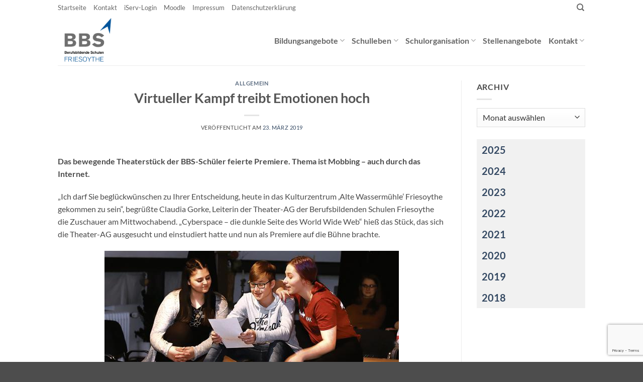

--- FILE ---
content_type: text/html; charset=UTF-8
request_url: https://bbs-friesoythe.de/virtueller-kampf-treibt-emotionen-hoch/
body_size: 21463
content:
<!DOCTYPE html> <html lang="de" class="loading-site no-js"> <head> <meta charset="UTF-8" /> <link rel="profile" href="http://gmpg.org/xfn/11" /> <link rel="pingback" href="https://bbs-friesoythe.de/xmlrpc.php" /> <link rel="dns-prefetch" href="//cdn.hu-manity.co" /> <script type="text/javascript">var huOptions = {"appID":"bbs-friesoythede-ecd8697","currentLanguage":"de","blocking":false,"globalCookie":false,"isAdmin":false,"privacyConsent":true,"forms":[]};</script> <script type="text/javascript" src="https://cdn.hu-manity.co/hu-banner.min.js"></script><script>(function(html){html.className = html.className.replace(/\bno-js\b/,'js')})(document.documentElement);</script> <title>Virtueller Kampf treibt Emotionen hoch &#8211; BBS Friesoythe</title> <meta name='robots' content='max-image-preview:large' /> <meta name="viewport" content="width=device-width, initial-scale=1" /><link rel='prefetch' href='https://bbs-friesoythe.de/wp-content/themes/flatsome/assets/js/flatsome.js?ver=e2eddd6c228105dac048' /> <link rel='prefetch' href='https://bbs-friesoythe.de/wp-content/themes/flatsome/assets/js/chunk.slider.js?ver=3.20.4' /> <link rel='prefetch' href='https://bbs-friesoythe.de/wp-content/themes/flatsome/assets/js/chunk.popups.js?ver=3.20.4' /> <link rel='prefetch' href='https://bbs-friesoythe.de/wp-content/themes/flatsome/assets/js/chunk.tooltips.js?ver=3.20.4' /> <link rel="alternate" type="application/rss+xml" title="BBS Friesoythe &raquo; Feed" href="https://bbs-friesoythe.de/feed/" /> <link rel="alternate" type="application/rss+xml" title="BBS Friesoythe &raquo; Kommentar-Feed" href="https://bbs-friesoythe.de/comments/feed/" /> <script type="text/javascript" id="wpp-js" src="https://bbs-friesoythe.de/wp-content/plugins/wordpress-popular-posts/assets/js/wpp.min.js?ver=7.3.6" data-sampling="0" data-sampling-rate="100" data-api-url="https://bbs-friesoythe.de/wp-json/wordpress-popular-posts" data-post-id="4128" data-token="e41b7add74" data-lang="0" data-debug="0"></script> <link id='omgf-preload-0' rel='preload' href='//bbs-friesoythe.de/wp-content/uploads/omgf/flatsome-googlefonts/lato-normal-latin-ext-400.woff2?ver=1665471171' as='font' type='font/woff2' crossorigin /> <link id='omgf-preload-1' rel='preload' href='//bbs-friesoythe.de/wp-content/uploads/omgf/flatsome-googlefonts/lato-normal-latin-400.woff2?ver=1665471171' as='font' type='font/woff2' crossorigin /> <link id='omgf-preload-2' rel='preload' href='//bbs-friesoythe.de/wp-content/uploads/omgf/flatsome-googlefonts/lato-normal-latin-ext-700.woff2?ver=1665471171' as='font' type='font/woff2' crossorigin /> <link id='omgf-preload-3' rel='preload' href='//bbs-friesoythe.de/wp-content/uploads/omgf/flatsome-googlefonts/lato-normal-latin-700.woff2?ver=1665471171' as='font' type='font/woff2' crossorigin /> <link rel="alternate" title="oEmbed (JSON)" type="application/json+oembed" href="https://bbs-friesoythe.de/wp-json/oembed/1.0/embed?url=https%3A%2F%2Fbbs-friesoythe.de%2Fvirtueller-kampf-treibt-emotionen-hoch%2F" /> <link rel="alternate" title="oEmbed (XML)" type="text/xml+oembed" href="https://bbs-friesoythe.de/wp-json/oembed/1.0/embed?url=https%3A%2F%2Fbbs-friesoythe.de%2Fvirtueller-kampf-treibt-emotionen-hoch%2F&#038;format=xml" /> <style id='wp-img-auto-sizes-contain-inline-css' type='text/css'> img:is([sizes=auto i],[sizes^="auto," i]){contain-intrinsic-size:3000px 1500px} </style> <link rel='stylesheet' id='sbi_styles-css' href='https://bbs-friesoythe.de/wp-content/plugins/instagram-feed/css/sbi-styles.min.css?ver=6.10.0' type='text/css' media='all' /> <style id='wp-emoji-styles-inline-css' type='text/css'> img.wp-smiley, img.emoji { display: inline !important; border: none !important; box-shadow: none !important; height: 1em !important; width: 1em !important; margin: 0 0.07em !important; vertical-align: -0.1em !important; background: none !important; padding: 0 !important; } </style> <style id='wp-block-library-inline-css' type='text/css'> :root{--wp-block-synced-color:#7a00df;--wp-block-synced-color--rgb:122,0,223;--wp-bound-block-color:var(--wp-block-synced-color);--wp-editor-canvas-background:#ddd;--wp-admin-theme-color:#007cba;--wp-admin-theme-color--rgb:0,124,186;--wp-admin-theme-color-darker-10:#006ba1;--wp-admin-theme-color-darker-10--rgb:0,107,160.5;--wp-admin-theme-color-darker-20:#005a87;--wp-admin-theme-color-darker-20--rgb:0,90,135;--wp-admin-border-width-focus:2px}@media (min-resolution:192dpi){:root{--wp-admin-border-width-focus:1.5px}}.wp-element-button{cursor:pointer}:root .has-very-light-gray-background-color{background-color:#eee}:root .has-very-dark-gray-background-color{background-color:#313131}:root .has-very-light-gray-color{color:#eee}:root .has-very-dark-gray-color{color:#313131}:root .has-vivid-green-cyan-to-vivid-cyan-blue-gradient-background{background:linear-gradient(135deg,#00d084,#0693e3)}:root .has-purple-crush-gradient-background{background:linear-gradient(135deg,#34e2e4,#4721fb 50%,#ab1dfe)}:root .has-hazy-dawn-gradient-background{background:linear-gradient(135deg,#faaca8,#dad0ec)}:root .has-subdued-olive-gradient-background{background:linear-gradient(135deg,#fafae1,#67a671)}:root .has-atomic-cream-gradient-background{background:linear-gradient(135deg,#fdd79a,#004a59)}:root .has-nightshade-gradient-background{background:linear-gradient(135deg,#330968,#31cdcf)}:root .has-midnight-gradient-background{background:linear-gradient(135deg,#020381,#2874fc)}:root{--wp--preset--font-size--normal:16px;--wp--preset--font-size--huge:42px}.has-regular-font-size{font-size:1em}.has-larger-font-size{font-size:2.625em}.has-normal-font-size{font-size:var(--wp--preset--font-size--normal)}.has-huge-font-size{font-size:var(--wp--preset--font-size--huge)}.has-text-align-center{text-align:center}.has-text-align-left{text-align:left}.has-text-align-right{text-align:right}.has-fit-text{white-space:nowrap!important}#end-resizable-editor-section{display:none}.aligncenter{clear:both}.items-justified-left{justify-content:flex-start}.items-justified-center{justify-content:center}.items-justified-right{justify-content:flex-end}.items-justified-space-between{justify-content:space-between}.screen-reader-text{border:0;clip-path:inset(50%);height:1px;margin:-1px;overflow:hidden;padding:0;position:absolute;width:1px;word-wrap:normal!important}.screen-reader-text:focus{background-color:#ddd;clip-path:none;color:#444;display:block;font-size:1em;height:auto;left:5px;line-height:normal;padding:15px 23px 14px;text-decoration:none;top:5px;width:auto;z-index:100000}html :where(.has-border-color){border-style:solid}html :where([style*=border-top-color]){border-top-style:solid}html :where([style*=border-right-color]){border-right-style:solid}html :where([style*=border-bottom-color]){border-bottom-style:solid}html :where([style*=border-left-color]){border-left-style:solid}html :where([style*=border-width]){border-style:solid}html :where([style*=border-top-width]){border-top-style:solid}html :where([style*=border-right-width]){border-right-style:solid}html :where([style*=border-bottom-width]){border-bottom-style:solid}html :where([style*=border-left-width]){border-left-style:solid}html :where(img[class*=wp-image-]){height:auto;max-width:100%}:where(figure){margin:0 0 1em}html :where(.is-position-sticky){--wp-admin--admin-bar--position-offset:var(--wp-admin--admin-bar--height,0px)}@media screen and (max-width:600px){html :where(.is-position-sticky){--wp-admin--admin-bar--position-offset:0px}} </style><style id='global-styles-inline-css' type='text/css'> :root{--wp--preset--aspect-ratio--square: 1;--wp--preset--aspect-ratio--4-3: 4/3;--wp--preset--aspect-ratio--3-4: 3/4;--wp--preset--aspect-ratio--3-2: 3/2;--wp--preset--aspect-ratio--2-3: 2/3;--wp--preset--aspect-ratio--16-9: 16/9;--wp--preset--aspect-ratio--9-16: 9/16;--wp--preset--color--black: #000000;--wp--preset--color--cyan-bluish-gray: #abb8c3;--wp--preset--color--white: #ffffff;--wp--preset--color--pale-pink: #f78da7;--wp--preset--color--vivid-red: #cf2e2e;--wp--preset--color--luminous-vivid-orange: #ff6900;--wp--preset--color--luminous-vivid-amber: #fcb900;--wp--preset--color--light-green-cyan: #7bdcb5;--wp--preset--color--vivid-green-cyan: #00d084;--wp--preset--color--pale-cyan-blue: #8ed1fc;--wp--preset--color--vivid-cyan-blue: #0693e3;--wp--preset--color--vivid-purple: #9b51e0;--wp--preset--color--primary: #446084;--wp--preset--color--secondary: #C05530;--wp--preset--color--success: #627D47;--wp--preset--color--alert: #b20000;--wp--preset--gradient--vivid-cyan-blue-to-vivid-purple: linear-gradient(135deg,rgb(6,147,227) 0%,rgb(155,81,224) 100%);--wp--preset--gradient--light-green-cyan-to-vivid-green-cyan: linear-gradient(135deg,rgb(122,220,180) 0%,rgb(0,208,130) 100%);--wp--preset--gradient--luminous-vivid-amber-to-luminous-vivid-orange: linear-gradient(135deg,rgb(252,185,0) 0%,rgb(255,105,0) 100%);--wp--preset--gradient--luminous-vivid-orange-to-vivid-red: linear-gradient(135deg,rgb(255,105,0) 0%,rgb(207,46,46) 100%);--wp--preset--gradient--very-light-gray-to-cyan-bluish-gray: linear-gradient(135deg,rgb(238,238,238) 0%,rgb(169,184,195) 100%);--wp--preset--gradient--cool-to-warm-spectrum: linear-gradient(135deg,rgb(74,234,220) 0%,rgb(151,120,209) 20%,rgb(207,42,186) 40%,rgb(238,44,130) 60%,rgb(251,105,98) 80%,rgb(254,248,76) 100%);--wp--preset--gradient--blush-light-purple: linear-gradient(135deg,rgb(255,206,236) 0%,rgb(152,150,240) 100%);--wp--preset--gradient--blush-bordeaux: linear-gradient(135deg,rgb(254,205,165) 0%,rgb(254,45,45) 50%,rgb(107,0,62) 100%);--wp--preset--gradient--luminous-dusk: linear-gradient(135deg,rgb(255,203,112) 0%,rgb(199,81,192) 50%,rgb(65,88,208) 100%);--wp--preset--gradient--pale-ocean: linear-gradient(135deg,rgb(255,245,203) 0%,rgb(182,227,212) 50%,rgb(51,167,181) 100%);--wp--preset--gradient--electric-grass: linear-gradient(135deg,rgb(202,248,128) 0%,rgb(113,206,126) 100%);--wp--preset--gradient--midnight: linear-gradient(135deg,rgb(2,3,129) 0%,rgb(40,116,252) 100%);--wp--preset--font-size--small: 13px;--wp--preset--font-size--medium: 20px;--wp--preset--font-size--large: 36px;--wp--preset--font-size--x-large: 42px;--wp--preset--spacing--20: 0.44rem;--wp--preset--spacing--30: 0.67rem;--wp--preset--spacing--40: 1rem;--wp--preset--spacing--50: 1.5rem;--wp--preset--spacing--60: 2.25rem;--wp--preset--spacing--70: 3.38rem;--wp--preset--spacing--80: 5.06rem;--wp--preset--shadow--natural: 6px 6px 9px rgba(0, 0, 0, 0.2);--wp--preset--shadow--deep: 12px 12px 50px rgba(0, 0, 0, 0.4);--wp--preset--shadow--sharp: 6px 6px 0px rgba(0, 0, 0, 0.2);--wp--preset--shadow--outlined: 6px 6px 0px -3px rgb(255, 255, 255), 6px 6px rgb(0, 0, 0);--wp--preset--shadow--crisp: 6px 6px 0px rgb(0, 0, 0);}:where(body) { margin: 0; }.wp-site-blocks > .alignleft { float: left; margin-right: 2em; }.wp-site-blocks > .alignright { float: right; margin-left: 2em; }.wp-site-blocks > .aligncenter { justify-content: center; margin-left: auto; margin-right: auto; }:where(.is-layout-flex){gap: 0.5em;}:where(.is-layout-grid){gap: 0.5em;}.is-layout-flow > .alignleft{float: left;margin-inline-start: 0;margin-inline-end: 2em;}.is-layout-flow > .alignright{float: right;margin-inline-start: 2em;margin-inline-end: 0;}.is-layout-flow > .aligncenter{margin-left: auto !important;margin-right: auto !important;}.is-layout-constrained > .alignleft{float: left;margin-inline-start: 0;margin-inline-end: 2em;}.is-layout-constrained > .alignright{float: right;margin-inline-start: 2em;margin-inline-end: 0;}.is-layout-constrained > .aligncenter{margin-left: auto !important;margin-right: auto !important;}.is-layout-constrained > :where(:not(.alignleft):not(.alignright):not(.alignfull)){margin-left: auto !important;margin-right: auto !important;}body .is-layout-flex{display: flex;}.is-layout-flex{flex-wrap: wrap;align-items: center;}.is-layout-flex > :is(*, div){margin: 0;}body .is-layout-grid{display: grid;}.is-layout-grid > :is(*, div){margin: 0;}body{padding-top: 0px;padding-right: 0px;padding-bottom: 0px;padding-left: 0px;}a:where(:not(.wp-element-button)){text-decoration: none;}:root :where(.wp-element-button, .wp-block-button__link){background-color: #32373c;border-width: 0;color: #fff;font-family: inherit;font-size: inherit;font-style: inherit;font-weight: inherit;letter-spacing: inherit;line-height: inherit;padding-top: calc(0.667em + 2px);padding-right: calc(1.333em + 2px);padding-bottom: calc(0.667em + 2px);padding-left: calc(1.333em + 2px);text-decoration: none;text-transform: inherit;}.has-black-color{color: var(--wp--preset--color--black) !important;}.has-cyan-bluish-gray-color{color: var(--wp--preset--color--cyan-bluish-gray) !important;}.has-white-color{color: var(--wp--preset--color--white) !important;}.has-pale-pink-color{color: var(--wp--preset--color--pale-pink) !important;}.has-vivid-red-color{color: var(--wp--preset--color--vivid-red) !important;}.has-luminous-vivid-orange-color{color: var(--wp--preset--color--luminous-vivid-orange) !important;}.has-luminous-vivid-amber-color{color: var(--wp--preset--color--luminous-vivid-amber) !important;}.has-light-green-cyan-color{color: var(--wp--preset--color--light-green-cyan) !important;}.has-vivid-green-cyan-color{color: var(--wp--preset--color--vivid-green-cyan) !important;}.has-pale-cyan-blue-color{color: var(--wp--preset--color--pale-cyan-blue) !important;}.has-vivid-cyan-blue-color{color: var(--wp--preset--color--vivid-cyan-blue) !important;}.has-vivid-purple-color{color: var(--wp--preset--color--vivid-purple) !important;}.has-primary-color{color: var(--wp--preset--color--primary) !important;}.has-secondary-color{color: var(--wp--preset--color--secondary) !important;}.has-success-color{color: var(--wp--preset--color--success) !important;}.has-alert-color{color: var(--wp--preset--color--alert) !important;}.has-black-background-color{background-color: var(--wp--preset--color--black) !important;}.has-cyan-bluish-gray-background-color{background-color: var(--wp--preset--color--cyan-bluish-gray) !important;}.has-white-background-color{background-color: var(--wp--preset--color--white) !important;}.has-pale-pink-background-color{background-color: var(--wp--preset--color--pale-pink) !important;}.has-vivid-red-background-color{background-color: var(--wp--preset--color--vivid-red) !important;}.has-luminous-vivid-orange-background-color{background-color: var(--wp--preset--color--luminous-vivid-orange) !important;}.has-luminous-vivid-amber-background-color{background-color: var(--wp--preset--color--luminous-vivid-amber) !important;}.has-light-green-cyan-background-color{background-color: var(--wp--preset--color--light-green-cyan) !important;}.has-vivid-green-cyan-background-color{background-color: var(--wp--preset--color--vivid-green-cyan) !important;}.has-pale-cyan-blue-background-color{background-color: var(--wp--preset--color--pale-cyan-blue) !important;}.has-vivid-cyan-blue-background-color{background-color: var(--wp--preset--color--vivid-cyan-blue) !important;}.has-vivid-purple-background-color{background-color: var(--wp--preset--color--vivid-purple) !important;}.has-primary-background-color{background-color: var(--wp--preset--color--primary) !important;}.has-secondary-background-color{background-color: var(--wp--preset--color--secondary) !important;}.has-success-background-color{background-color: var(--wp--preset--color--success) !important;}.has-alert-background-color{background-color: var(--wp--preset--color--alert) !important;}.has-black-border-color{border-color: var(--wp--preset--color--black) !important;}.has-cyan-bluish-gray-border-color{border-color: var(--wp--preset--color--cyan-bluish-gray) !important;}.has-white-border-color{border-color: var(--wp--preset--color--white) !important;}.has-pale-pink-border-color{border-color: var(--wp--preset--color--pale-pink) !important;}.has-vivid-red-border-color{border-color: var(--wp--preset--color--vivid-red) !important;}.has-luminous-vivid-orange-border-color{border-color: var(--wp--preset--color--luminous-vivid-orange) !important;}.has-luminous-vivid-amber-border-color{border-color: var(--wp--preset--color--luminous-vivid-amber) !important;}.has-light-green-cyan-border-color{border-color: var(--wp--preset--color--light-green-cyan) !important;}.has-vivid-green-cyan-border-color{border-color: var(--wp--preset--color--vivid-green-cyan) !important;}.has-pale-cyan-blue-border-color{border-color: var(--wp--preset--color--pale-cyan-blue) !important;}.has-vivid-cyan-blue-border-color{border-color: var(--wp--preset--color--vivid-cyan-blue) !important;}.has-vivid-purple-border-color{border-color: var(--wp--preset--color--vivid-purple) !important;}.has-primary-border-color{border-color: var(--wp--preset--color--primary) !important;}.has-secondary-border-color{border-color: var(--wp--preset--color--secondary) !important;}.has-success-border-color{border-color: var(--wp--preset--color--success) !important;}.has-alert-border-color{border-color: var(--wp--preset--color--alert) !important;}.has-vivid-cyan-blue-to-vivid-purple-gradient-background{background: var(--wp--preset--gradient--vivid-cyan-blue-to-vivid-purple) !important;}.has-light-green-cyan-to-vivid-green-cyan-gradient-background{background: var(--wp--preset--gradient--light-green-cyan-to-vivid-green-cyan) !important;}.has-luminous-vivid-amber-to-luminous-vivid-orange-gradient-background{background: var(--wp--preset--gradient--luminous-vivid-amber-to-luminous-vivid-orange) !important;}.has-luminous-vivid-orange-to-vivid-red-gradient-background{background: var(--wp--preset--gradient--luminous-vivid-orange-to-vivid-red) !important;}.has-very-light-gray-to-cyan-bluish-gray-gradient-background{background: var(--wp--preset--gradient--very-light-gray-to-cyan-bluish-gray) !important;}.has-cool-to-warm-spectrum-gradient-background{background: var(--wp--preset--gradient--cool-to-warm-spectrum) !important;}.has-blush-light-purple-gradient-background{background: var(--wp--preset--gradient--blush-light-purple) !important;}.has-blush-bordeaux-gradient-background{background: var(--wp--preset--gradient--blush-bordeaux) !important;}.has-luminous-dusk-gradient-background{background: var(--wp--preset--gradient--luminous-dusk) !important;}.has-pale-ocean-gradient-background{background: var(--wp--preset--gradient--pale-ocean) !important;}.has-electric-grass-gradient-background{background: var(--wp--preset--gradient--electric-grass) !important;}.has-midnight-gradient-background{background: var(--wp--preset--gradient--midnight) !important;}.has-small-font-size{font-size: var(--wp--preset--font-size--small) !important;}.has-medium-font-size{font-size: var(--wp--preset--font-size--medium) !important;}.has-large-font-size{font-size: var(--wp--preset--font-size--large) !important;}.has-x-large-font-size{font-size: var(--wp--preset--font-size--x-large) !important;} </style> <link rel='stylesheet' id='contact-form-7-css' href='https://bbs-friesoythe.de/wp-content/plugins/contact-form-7/includes/css/styles.css?ver=6.1.4' type='text/css' media='all' /> <link rel='stylesheet' id='expanding-archives-css' href='https://bbs-friesoythe.de/wp-content/plugins/expanding-archives/assets/build/css/expanding-archives.css?ver=2.1.0' type='text/css' media='all' /> <link rel='stylesheet' id='wordpress-popular-posts-css-css' href='https://bbs-friesoythe.de/wp-content/plugins/wordpress-popular-posts/assets/css/wpp.css?ver=7.3.6' type='text/css' media='all' /> <link rel='stylesheet' id='flatsome-main-css' href='https://bbs-friesoythe.de/wp-content/themes/flatsome/assets/css/flatsome.css?ver=3.20.4' type='text/css' media='all' /> <style id='flatsome-main-inline-css' type='text/css'> @font-face { font-family: "fl-icons"; font-display: block; src: url(https://bbs-friesoythe.de/wp-content/themes/flatsome/assets/css/icons/fl-icons.eot?v=3.20.4); src: url(https://bbs-friesoythe.de/wp-content/themes/flatsome/assets/css/icons/fl-icons.eot#iefix?v=3.20.4) format("embedded-opentype"), url(https://bbs-friesoythe.de/wp-content/themes/flatsome/assets/css/icons/fl-icons.woff2?v=3.20.4) format("woff2"), url(https://bbs-friesoythe.de/wp-content/themes/flatsome/assets/css/icons/fl-icons.ttf?v=3.20.4) format("truetype"), url(https://bbs-friesoythe.de/wp-content/themes/flatsome/assets/css/icons/fl-icons.woff?v=3.20.4) format("woff"), url(https://bbs-friesoythe.de/wp-content/themes/flatsome/assets/css/icons/fl-icons.svg?v=3.20.4#fl-icons) format("svg"); } </style> <link rel='stylesheet' id='flatsome-style-css' href='https://bbs-friesoythe.de/wp-content/themes/flatsome-child/style.css?ver=3.0' type='text/css' media='all' /> <script type="text/javascript" src="https://bbs-friesoythe.de/wp-includes/js/jquery/jquery.min.js?ver=3.7.1" id="jquery-core-js"></script> <script type="text/javascript" src="https://bbs-friesoythe.de/wp-includes/js/jquery/jquery-migrate.min.js?ver=3.4.1" id="jquery-migrate-js"></script> <link rel="https://api.w.org/" href="https://bbs-friesoythe.de/wp-json/" /><link rel="alternate" title="JSON" type="application/json" href="https://bbs-friesoythe.de/wp-json/wp/v2/posts/4128" /><link rel="EditURI" type="application/rsd+xml" title="RSD" href="https://bbs-friesoythe.de/xmlrpc.php?rsd" /> <meta name="generator" content="WordPress 6.9" /> <link rel="canonical" href="https://bbs-friesoythe.de/virtueller-kampf-treibt-emotionen-hoch/" /> <link rel='shortlink' href='https://bbs-friesoythe.de/?p=4128' /> <style id="wpp-loading-animation-styles">@-webkit-keyframes bgslide{from{background-position-x:0}to{background-position-x:-200%}}@keyframes bgslide{from{background-position-x:0}to{background-position-x:-200%}}.wpp-widget-block-placeholder,.wpp-shortcode-placeholder{margin:0 auto;width:60px;height:3px;background:#dd3737;background:linear-gradient(90deg,#dd3737 0%,#571313 10%,#dd3737 100%);background-size:200% auto;border-radius:3px;-webkit-animation:bgslide 1s infinite linear;animation:bgslide 1s infinite linear}</style> <link rel="icon" href="https://bbs-friesoythe.de/wp-content/uploads/2025/01/cropped-BBS-Friesoythe-Logo-trans-32x32.png" sizes="32x32" /> <link rel="icon" href="https://bbs-friesoythe.de/wp-content/uploads/2025/01/cropped-BBS-Friesoythe-Logo-trans-192x192.png" sizes="192x192" /> <link rel="apple-touch-icon" href="https://bbs-friesoythe.de/wp-content/uploads/2025/01/cropped-BBS-Friesoythe-Logo-trans-180x180.png" /> <meta name="msapplication-TileImage" content="https://bbs-friesoythe.de/wp-content/uploads/2025/01/cropped-BBS-Friesoythe-Logo-trans-270x270.png" /> <style id="custom-css" type="text/css">:root {--primary-color: #446084;--fs-color-primary: #446084;--fs-color-secondary: #C05530;--fs-color-success: #627D47;--fs-color-alert: #b20000;--fs-color-base: #4a4a4a;--fs-experimental-link-color: #334862;--fs-experimental-link-color-hover: #111;}.tooltipster-base {--tooltip-color: #fff;--tooltip-bg-color: #000;}.off-canvas-right .mfp-content, .off-canvas-left .mfp-content {--drawer-width: 300px;}.header-main{height: 100px}#logo img{max-height: 100px}#logo{width:153px;}.header-bottom{min-height: 55px}.header-top{min-height: 30px}.transparent .header-main{height: 265px}.transparent #logo img{max-height: 265px}.has-transparent + .page-title:first-of-type,.has-transparent + #main > .page-title,.has-transparent + #main > div > .page-title,.has-transparent + #main .page-header-wrapper:first-of-type .page-title{padding-top: 295px;}.header.show-on-scroll,.stuck .header-main{height:72px!important}.stuck #logo img{max-height: 72px!important}.header-bottom {background-color: #f1f1f1}.top-bar-nav > li > a{line-height: 16px }.stuck .header-main .nav > li > a{line-height: 50px }.header-bottom-nav > li > a{line-height: 16px }@media (max-width: 549px) {.header-main{height: 100px}#logo img{max-height: 100px}}.nav-dropdown{font-size:107%}.header-top{background-color:#ffffff!important;}body{font-size: 100%;}@media screen and (max-width: 549px){body{font-size: 100%;}}body{font-family: Lato, sans-serif;}body {font-weight: 400;font-style: normal;}.nav > li > a {font-family: Lato, sans-serif;}.mobile-sidebar-levels-2 .nav > li > ul > li > a {font-family: Lato, sans-serif;}.nav > li > a,.mobile-sidebar-levels-2 .nav > li > ul > li > a {font-weight: 700;font-style: normal;}h1,h2,h3,h4,h5,h6,.heading-font, .off-canvas-center .nav-sidebar.nav-vertical > li > a{font-family: Lato, sans-serif;}h1,h2,h3,h4,h5,h6,.heading-font,.banner h1,.banner h2 {font-weight: 700;font-style: normal;}.alt-font{font-family: Lato, sans-serif;}.alt-font {font-weight: 400!important;font-style: normal!important;}.nav-vertical-fly-out > li + li {border-top-width: 1px; border-top-style: solid;}.label-new.menu-item > a:after{content:"Neu";}.label-hot.menu-item > a:after{content:"Hot";}.label-sale.menu-item > a:after{content:"Aktion";}.label-popular.menu-item > a:after{content:"Beliebt";}</style> <style type="text/css" id="wp-custom-css"> span.byline {display:none!important;} .banner h2 { font-size: 2.2em!important; } .nav-dropdown li a { font-size: 55%!important; padding:6px!important; margin: 0px!important; } .nav-dropdown .menu-item-has-children a, nav-dropdown .nav-dropdown .nav-dropdown-col a, .nav-dropdown .title a { font-size: 0.6em!important; } ul{ padding-right: 2px!important; } @media (max-width:600px) { table { width:35%; } th, td { padding: 0em;} } .marquee { max-width: 100vw; white-space: nowrap; overflow: hidden; } .marquee span { display: inline-block; padding-left: 100%; animation: marquee 30s linear infinite; } .marquee span:hover { animation-play-state: paused } @keyframes marquee { 0% { transform: translateX(0); } 100% { transform: translateX(-100%); } } </style> <style id="kirki-inline-styles"> @font-face { font-family: 'Lato'; font-style: normal; font-weight: 400; font-display: swap; src: url(https://bbs-friesoythe.de/wp-content/fonts/lato/S6uyw4BMUTPHjxAwXjeu.woff2) format('woff2'); unicode-range: U+0100-02BA, U+02BD-02C5, U+02C7-02CC, U+02CE-02D7, U+02DD-02FF, U+0304, U+0308, U+0329, U+1D00-1DBF, U+1E00-1E9F, U+1EF2-1EFF, U+2020, U+20A0-20AB, U+20AD-20C0, U+2113, U+2C60-2C7F, U+A720-A7FF; } @font-face { font-family: 'Lato'; font-style: normal; font-weight: 400; font-display: swap; src: url(https://bbs-friesoythe.de/wp-content/fonts/lato/S6uyw4BMUTPHjx4wXg.woff2) format('woff2'); unicode-range: U+0000-00FF, U+0131, U+0152-0153, U+02BB-02BC, U+02C6, U+02DA, U+02DC, U+0304, U+0308, U+0329, U+2000-206F, U+20AC, U+2122, U+2191, U+2193, U+2212, U+2215, U+FEFF, U+FFFD; } @font-face { font-family: 'Lato'; font-style: normal; font-weight: 700; font-display: swap; src: url(https://bbs-friesoythe.de/wp-content/fonts/lato/S6u9w4BMUTPHh6UVSwaPGR_p.woff2) format('woff2'); unicode-range: U+0100-02BA, U+02BD-02C5, U+02C7-02CC, U+02CE-02D7, U+02DD-02FF, U+0304, U+0308, U+0329, U+1D00-1DBF, U+1E00-1E9F, U+1EF2-1EFF, U+2020, U+20A0-20AB, U+20AD-20C0, U+2113, U+2C60-2C7F, U+A720-A7FF; } @font-face { font-family: 'Lato'; font-style: normal; font-weight: 700; font-display: swap; src: url(https://bbs-friesoythe.de/wp-content/fonts/lato/S6u9w4BMUTPHh6UVSwiPGQ.woff2) format('woff2'); unicode-range: U+0000-00FF, U+0131, U+0152-0153, U+02BB-02BC, U+02C6, U+02DA, U+02DC, U+0304, U+0308, U+0329, U+2000-206F, U+20AC, U+2122, U+2191, U+2193, U+2212, U+2215, U+FEFF, U+FFFD; }</style></head> <body class="wp-singular post-template-default single single-post postid-4128 single-format-standard wp-theme-flatsome wp-child-theme-flatsome-child cookies-not-set lightbox nav-dropdown-has-shadow nav-dropdown-has-border"> <a class="skip-link screen-reader-text" href="#main">Zum Inhalt springen</a> <div id="wrapper"> <header id="header" class="header has-sticky sticky-shrink"> <div class="header-wrapper"> <div id="top-bar" class="header-top "> <div class="flex-row container"> <div class="flex-col hide-for-medium flex-left"> <ul class="nav nav-left medium-nav-center nav-small nav-line-bottom"> <li id="menu-item-303" class="menu-item menu-item-type-post_type menu-item-object-page menu-item-home menu-item-303 menu-item-design-default"><a href="https://bbs-friesoythe.de/" class="nav-top-link">Startseite</a></li> <li id="menu-item-302" class="menu-item menu-item-type-post_type menu-item-object-page menu-item-302 menu-item-design-default"><a href="https://bbs-friesoythe.de/kontakt/" class="nav-top-link">Kontakt</a></li> <li id="menu-item-1709" class="menu-item menu-item-type-post_type menu-item-object-page menu-item-1709 menu-item-design-default"><a href="https://bbs-friesoythe.de/iserv-login/" class="nav-top-link">iServ-Login</a></li> <li id="menu-item-27326" class="menu-item menu-item-type-custom menu-item-object-custom menu-item-27326 menu-item-design-default"><a target="_blank" href="https://bbsf.moodle-nds.de/" class="nav-top-link">Moodle</a></li> <li id="menu-item-5731" class="menu-item menu-item-type-post_type menu-item-object-page menu-item-5731 menu-item-design-default"><a href="https://bbs-friesoythe.de/kontakt/impressum/" class="nav-top-link">Impressum</a></li> <li id="menu-item-5733" class="menu-item menu-item-type-post_type menu-item-object-page menu-item-5733 menu-item-design-default"><a href="https://bbs-friesoythe.de/kontakt/datenschutzerklaerung/" class="nav-top-link">Datenschutzerklärung</a></li> </ul> </div> <div class="flex-col hide-for-medium flex-center"> <ul class="nav nav-center nav-small nav-line-bottom"> </ul> </div> <div class="flex-col hide-for-medium flex-right"> <ul class="nav top-bar-nav nav-right nav-small nav-line-bottom"> <li class="header-search header-search-dropdown has-icon has-dropdown menu-item-has-children"> <a href="#" aria-label="Search" aria-haspopup="true" aria-expanded="false" aria-controls="ux-search-dropdown" class="nav-top-link is-small"><i class="icon-search" aria-hidden="true"></i></a> <ul id="ux-search-dropdown" class="nav-dropdown nav-dropdown-bold"> <li class="header-search-form search-form html relative has-icon"> <div class="header-search-form-wrapper"> <div class="searchform-wrapper ux-search-box relative is-normal"><form method="get" class="searchform" action="https://bbs-friesoythe.de/" role="search"> <div class="flex-row relative"> <div class="flex-col flex-grow"> <input type="search" class="search-field mb-0" name="s" value="" id="s" placeholder="Search&hellip;" /> </div> <div class="flex-col"> <button type="submit" class="ux-search-submit submit-button secondary button icon mb-0" aria-label="Übermitteln"> <i class="icon-search" aria-hidden="true"></i> </button> </div> </div> <div class="live-search-results text-left z-top"></div> </form> </div> </div> </li> </ul> </li> </ul> </div> <div class="flex-col show-for-medium flex-grow"> <ul class="nav nav-center nav-small mobile-nav nav-line-bottom"> <li class="menu-item menu-item-type-post_type menu-item-object-page menu-item-home menu-item-303 menu-item-design-default"><a href="https://bbs-friesoythe.de/" class="nav-top-link">Startseite</a></li> <li class="menu-item menu-item-type-post_type menu-item-object-page menu-item-302 menu-item-design-default"><a href="https://bbs-friesoythe.de/kontakt/" class="nav-top-link">Kontakt</a></li> <li class="menu-item menu-item-type-post_type menu-item-object-page menu-item-1709 menu-item-design-default"><a href="https://bbs-friesoythe.de/iserv-login/" class="nav-top-link">iServ-Login</a></li> <li class="menu-item menu-item-type-custom menu-item-object-custom menu-item-27326 menu-item-design-default"><a target="_blank" href="https://bbsf.moodle-nds.de/" class="nav-top-link">Moodle</a></li> <li class="menu-item menu-item-type-post_type menu-item-object-page menu-item-5731 menu-item-design-default"><a href="https://bbs-friesoythe.de/kontakt/impressum/" class="nav-top-link">Impressum</a></li> <li class="menu-item menu-item-type-post_type menu-item-object-page menu-item-5733 menu-item-design-default"><a href="https://bbs-friesoythe.de/kontakt/datenschutzerklaerung/" class="nav-top-link">Datenschutzerklärung</a></li> </ul> </div> </div> </div> <div id="masthead" class="header-main "> <div class="header-inner flex-row container logo-left medium-logo-left" role="navigation"> <div id="logo" class="flex-col logo"> <a href="https://bbs-friesoythe.de/" title="BBS Friesoythe - Europaschule &#8211; Botschafterschule &#8211; Umweltschule" rel="home"> <img width="534" height="467" src="https://bbs-friesoythe.de/wp-content/uploads/2025/01/BBS-Friesoythe-Logo-trans.png" class="header_logo header-logo" alt="BBS Friesoythe"/><img width="534" height="467" src="https://bbs-friesoythe.de/wp-content/uploads/2025/01/BBS-Friesoythe-Logo-trans.png" class="header-logo-dark" alt="BBS Friesoythe"/></a> </div> <div class="flex-col show-for-medium flex-left"> <ul class="mobile-nav nav nav-left "> </ul> </div> <div class="flex-col hide-for-medium flex-left flex-grow"> <ul class="header-nav header-nav-main nav nav-left nav-size-large" > </ul> </div> <div class="flex-col hide-for-medium flex-right"> <ul class="header-nav header-nav-main nav nav-right nav-size-large"> <li id="menu-item-949" class="menu-item menu-item-type-post_type menu-item-object-page menu-item-has-children menu-item-949 menu-item-design-default has-dropdown"><a href="https://bbs-friesoythe.de/bildungsangebote/" class="nav-top-link" aria-expanded="false" aria-haspopup="menu">Bildungsangebote<i class="icon-angle-down" aria-hidden="true"></i></a> <ul class="sub-menu nav-dropdown nav-dropdown-bold"> <li id="menu-item-553" class="menu-item menu-item-type-custom menu-item-object-custom menu-item-has-children menu-item-553 nav-dropdown-col"><a href="https://bbs-friesoythe.de/gesamtangebot/berufliches-gymnasium/">Berufliche Gymnasien (BG)</a> <ul class="sub-menu nav-column nav-dropdown-bold"> <li id="menu-item-556" class="menu-item menu-item-type-post_type menu-item-object-page menu-item-556"><a href="https://bbs-friesoythe.de/berufliches-gymnasium-wirtschaft/">BG Wirtschaft</a></li> <li id="menu-item-555" class="menu-item menu-item-type-post_type menu-item-object-page menu-item-555"><a href="https://bbs-friesoythe.de/berufliches-gymnasium-technik/">BG Technik &#8211; Mechatronik</a></li> <li id="menu-item-554" class="menu-item menu-item-type-post_type menu-item-object-page menu-item-554"><a href="https://bbs-friesoythe.de/berufliches-gymnasium-sozialpaedagogik/" title=" ">BG Gesundheit + Soziales &#8211; Sozialpädagogik</a></li> </ul> </li> <li id="menu-item-547" class="menu-item menu-item-type-custom menu-item-object-custom menu-item-has-children menu-item-547 nav-dropdown-col"><a href="https://bbs-friesoythe.de/gesamtangebot/fachoberschulen-fos/">Fachoberschulen (FOS)</a> <ul class="sub-menu nav-column nav-dropdown-bold"> <li id="menu-item-27514" class="menu-item menu-item-type-post_type menu-item-object-page menu-item-27514"><a href="https://bbs-friesoythe.de/berufsfachschule-dual/">Berufsfachschule dual NEU!!!</a></li> <li id="menu-item-552" class="menu-item menu-item-type-post_type menu-item-object-page menu-item-552"><a href="https://bbs-friesoythe.de/hoehere-handelsschule-dual-plus/">Höhere Handelsschule dual+(Plus)</a></li> <li id="menu-item-551" class="menu-item menu-item-type-post_type menu-item-object-page menu-item-551"><a href="https://bbs-friesoythe.de/fos-technik/">FOS Technik</a></li> <li id="menu-item-548" class="menu-item menu-item-type-post_type menu-item-object-page menu-item-548"><a href="https://bbs-friesoythe.de/fos-wirtschaft/">FOS Wirtschaft Klasse 12</a></li> <li id="menu-item-550" class="menu-item menu-item-type-post_type menu-item-object-page menu-item-550"><a href="https://bbs-friesoythe.de/fos-gesundheit-soziales/">FOS Gesundheit + Soziales &#8211; Gesundheit/Pflege</a></li> <li id="menu-item-25393" class="menu-item menu-item-type-post_type menu-item-object-page menu-item-25393"><a href="https://bbs-friesoythe.de/fos-gesundheit-soziales-schwerpunkt-sozialpaedagogik/">FOS Gesundheit + Soziales &#8211; Sozialpädagogik</a></li> <li id="menu-item-1315" class="menu-item menu-item-type-post_type menu-item-object-page menu-item-1315"><a href="https://bbs-friesoythe.de/gesamtangebot/fachschule-hep/">FS Heilerziehungspflege</a></li> </ul> </li> <li id="menu-item-1800" class="menu-item menu-item-type-post_type menu-item-object-page menu-item-has-children menu-item-1800 nav-dropdown-col"><a href="https://bbs-friesoythe.de/gesamtangebot/berufsschulen/">Berufsausbildungen -Berufsschulen</a> <ul class="sub-menu nav-column nav-dropdown-bold"> <li id="menu-item-5898" class="menu-item menu-item-type-post_type menu-item-object-page menu-item-5898"><a href="https://bbs-friesoythe.de/berufsschule-maschinen-und-anlagenfuehrer-schwerpunkt-metall/">BS Maschinen- und Anlagenführer(in) – Metall</a></li> <li id="menu-item-5899" class="menu-item menu-item-type-post_type menu-item-object-page menu-item-5899"><a href="https://bbs-friesoythe.de/berufsschule-feinwerkmechaniker-zerspanungstechnik/">BS Feinwerkmechaniker(in) – Zerspanungstechnik</a></li> <li id="menu-item-5900" class="menu-item menu-item-type-post_type menu-item-object-page menu-item-5900"><a href="https://bbs-friesoythe.de/berufsschule-industriemechaniker/">BS Industriemechaniker(in)</a></li> <li id="menu-item-5904" class="menu-item menu-item-type-post_type menu-item-object-page menu-item-5904"><a href="https://bbs-friesoythe.de/berufsschule-kraftfahrzeugmechatroniker-personenkraftwagentechnik/">BS Kraftfahrzeugmechatroniker(in) – PKW</a></li> <li id="menu-item-5901" class="menu-item menu-item-type-post_type menu-item-object-page menu-item-5901"><a href="https://bbs-friesoythe.de/berufsschule-metallbauer-konstruktionstechnik/">BS Metallbauer(in) – Konstruktionstechnik</a></li> <li id="menu-item-5906" class="menu-item menu-item-type-post_type menu-item-object-page menu-item-5906"><a href="https://bbs-friesoythe.de/berufsschule-werkstatt-fuer-behinderte/">BS Werkstatt für Behinderte</a></li> <li id="menu-item-5903" class="menu-item menu-item-type-post_type menu-item-object-page menu-item-5903"><a href="https://bbs-friesoythe.de/berufsschule-zerspanungsmechaniker/">BS Zerspanungsmechaniker(in)</a></li> <li id="menu-item-5905" class="menu-item menu-item-type-post_type menu-item-object-page menu-item-5905"><a href="https://bbs-friesoythe.de/berufsschule-zweiradmechatroniker-fahrradtechnik/">BS Zweiradmechatroniker(in) – Fahrradtechnik</a></li> <li id="menu-item-5907" class="menu-item menu-item-type-post_type menu-item-object-page menu-item-5907"><a href="https://bbs-friesoythe.de/berufsschule-industriekaufmannfrau/">BS Industriekaufmann(frau)</a></li> <li id="menu-item-5909" class="menu-item menu-item-type-post_type menu-item-object-page menu-item-5909"><a href="https://bbs-friesoythe.de/berufsschule-kaufmannfrau-bueromanagement/">BS Kaufmann(frau) Büromanagement</a></li> <li id="menu-item-5908" class="menu-item menu-item-type-post_type menu-item-object-page menu-item-5908"><a href="https://bbs-friesoythe.de/berufsschule-kaufmannfrau-einzelhandel/">BS Kaufmann(frau) Einzelhandel</a></li> <li id="menu-item-5910" class="menu-item menu-item-type-post_type menu-item-object-page menu-item-5910"><a href="https://bbs-friesoythe.de/berufsschule-verkaeuferin/">BS Verkäufer(in)</a></li> <li id="menu-item-5911" class="menu-item menu-item-type-post_type menu-item-object-page menu-item-5911"><a href="https://bbs-friesoythe.de/bqp/">2j. berufsqualifizierende BFS – Pflegeassistenz (BQP)</a></li> <li id="menu-item-5912" class="menu-item menu-item-type-post_type menu-item-object-page menu-item-5912"><a href="https://bbs-friesoythe.de/gesamtangebot/fachschule-hep/">FS Heilerziehungspflege</a></li> </ul> </li> <li id="menu-item-6122" class="menu-item menu-item-type-post_type menu-item-object-page menu-item-has-children menu-item-6122 nav-dropdown-col"><a href="https://bbs-friesoythe.de/gesamtangebot/berufsfachschulen-bfs/">Berufsfachschulen (BFS)</a> <ul class="sub-menu nav-column nav-dropdown-bold"> <li id="menu-item-27507" class="menu-item menu-item-type-post_type menu-item-object-page menu-item-27507"><a href="https://bbs-friesoythe.de/berufsfachschule-dual/">Berufsfachschule dual NEU!!!</a></li> <li id="menu-item-541" class="menu-item menu-item-type-post_type menu-item-object-page menu-item-541"><a href="https://bbs-friesoythe.de/bfs-handel/">BFS Wirtschaft Klasse I</a></li> <li id="menu-item-538" class="menu-item menu-item-type-post_type menu-item-object-page menu-item-538"><a href="https://bbs-friesoythe.de/bfs-bueromanagement/">BFS Wirtschaft Klasse II</a></li> <li id="menu-item-544" class="menu-item menu-item-type-post_type menu-item-object-page menu-item-544"><a href="https://bbs-friesoythe.de/bfs-dual/">Höhere Handelsschule „HH dual“</a></li> <li id="menu-item-539" class="menu-item menu-item-type-post_type menu-item-object-page menu-item-539"><a href="https://bbs-friesoythe.de/bfs-elektrotechnik/">BFS Elektrotechnik</a></li> <li id="menu-item-2390" class="menu-item menu-item-type-post_type menu-item-object-page menu-item-2390"><a href="https://bbs-friesoythe.de/bfs-agrarwirtschaft/">BFS Agrarwirtschaft &#8211; Landwirtschaft</a></li> <li id="menu-item-540" class="menu-item menu-item-type-post_type menu-item-object-page menu-item-540"><a href="https://bbs-friesoythe.de/bfs-fahrzeugtechnik/">BFS Fahrzeugtechnik</a></li> <li id="menu-item-545" class="menu-item menu-item-type-post_type menu-item-object-page menu-item-545"><a href="https://bbs-friesoythe.de/bfs-metalltechnik/">BFS Metalltechnik</a></li> <li id="menu-item-542" class="menu-item menu-item-type-post_type menu-item-object-page menu-item-542"><a href="https://bbs-friesoythe.de/bfs-hauswirtschaft-pflege/">BFS Hauswirtschaft + Pflege &#8211; Hauswirtschaft</a></li> <li id="menu-item-3196" class="menu-item menu-item-type-post_type menu-item-object-page menu-item-3196"><a href="https://bbs-friesoythe.de/bfhr/">BFS Hauswirtschaft + Pflege (f. Realschule)</a></li> <li id="menu-item-6910" class="menu-item menu-item-type-post_type menu-item-object-page menu-item-6910"><a href="https://bbs-friesoythe.de/gesamtangebot/dreijaehrige-berufsfachschule-pflege/">Dreijährige Berufsfachschule Pflege</a></li> </ul> </li> <li id="menu-item-424" class="menu-item menu-item-type-custom menu-item-object-custom menu-item-has-children menu-item-424 nav-dropdown-col"><a href="https://bbs-friesoythe.de/gesamtangebot/berufseinstiegsschulen-bes/">Berufseinstiegsschule (BES)</a> <ul class="sub-menu nav-column nav-dropdown-bold"> <li id="menu-item-7070" class="menu-item menu-item-type-post_type menu-item-object-page menu-item-7070"><a href="https://bbs-friesoythe.de/berufseinstiegsschule-wirtschaft/">BES Wirtschaft</a></li> <li id="menu-item-7076" class="menu-item menu-item-type-post_type menu-item-object-page menu-item-7076"><a href="https://bbs-friesoythe.de/berufseinstiegsschule-technik/">BES Technik</a></li> <li id="menu-item-7075" class="menu-item menu-item-type-post_type menu-item-object-page menu-item-7075"><a href="https://bbs-friesoythe.de/berufseinstiegsschule-gesundheit-und-soziales/">BES Gesundheit + Soziales</a></li> <li id="menu-item-26505" class="menu-item menu-item-type-post_type menu-item-object-page menu-item-26505"><a href="https://bbs-friesoythe.de/berufseinstiegsschule-sprache-und-integration/">BES Sprache + Integration</a></li> </ul> </li> </ul> </li> <li id="menu-item-4157" class="menu-item menu-item-type-custom menu-item-object-custom menu-item-has-children menu-item-4157 menu-item-design-default has-dropdown"><a href="#" class="nav-top-link" aria-expanded="false" aria-haspopup="menu">Schulleben<i class="icon-angle-down" aria-hidden="true"></i></a> <ul class="sub-menu nav-dropdown nav-dropdown-bold"> <li id="menu-item-2438" class="menu-item menu-item-type-custom menu-item-object-custom menu-item-has-children menu-item-2438 nav-dropdown-col"><a href="#">Cafeteria</a> <ul class="sub-menu nav-column nav-dropdown-bold"> <li id="menu-item-2440" class="menu-item menu-item-type-post_type menu-item-object-page menu-item-2440"><a href="https://bbs-friesoythe.de/cafeteria-scheefenkamp/">Cafeteria Scheefenkamp</a></li> <li id="menu-item-2439" class="menu-item menu-item-type-post_type menu-item-object-page menu-item-2439"><a href="https://bbs-friesoythe.de/cafeteria-thueler-strasse/">Cafeteria Thüler Straße</a></li> </ul> </li> <li id="menu-item-693" class="menu-item menu-item-type-custom menu-item-object-custom menu-item-has-children menu-item-693 nav-dropdown-col"><a href="#">AG&#8217;s / Projekte</a> <ul class="sub-menu nav-column nav-dropdown-bold"> <li id="menu-item-995" class="menu-item menu-item-type-post_type menu-item-object-page menu-item-995"><a href="https://bbs-friesoythe.de/ags-projekte/kunst-ag/">Kunst AG</a></li> <li id="menu-item-690" class="menu-item menu-item-type-post_type menu-item-object-page menu-item-690"><a href="https://bbs-friesoythe.de/ags-projekte/theater-ag/">Theater-AG</a></li> <li id="menu-item-692" class="menu-item menu-item-type-post_type menu-item-object-page menu-item-692"><a href="https://bbs-friesoythe.de/ags-projekte/ski-ag-blutspende/">Ski AG</a></li> <li id="menu-item-1738" class="menu-item menu-item-type-post_type menu-item-object-page menu-item-1738"><a href="https://bbs-friesoythe.de/schuelerfirma/">Schülerfirmen</a></li> <li id="menu-item-688" class="menu-item menu-item-type-post_type menu-item-object-page menu-item-688"><a href="https://bbs-friesoythe.de/ags-projekte/schulband/">Schulband</a></li> <li id="menu-item-691" class="menu-item menu-item-type-post_type menu-item-object-page menu-item-691"><a href="https://bbs-friesoythe.de/ags-projekte/inklusionslauf/">Inklusionslauf</a></li> <li id="menu-item-1017" class="menu-item menu-item-type-post_type menu-item-object-page menu-item-1017"><a href="https://bbs-friesoythe.de/ags-projekte/blutspende/">Blutspende</a></li> <li id="menu-item-1664" class="menu-item menu-item-type-post_type menu-item-object-page menu-item-1664"><a href="https://bbs-friesoythe.de/mitmach-parcours/">Mitmach-Parcours</a></li> <li id="menu-item-1724" class="menu-item menu-item-type-post_type menu-item-object-page menu-item-1724"><a href="https://bbs-friesoythe.de/praevention-2/">Prävention</a></li> <li id="menu-item-3499" class="menu-item menu-item-type-post_type menu-item-object-page menu-item-3499"><a href="https://bbs-friesoythe.de/europa-ag/">Europa-AG</a></li> </ul> </li> <li id="menu-item-3922" class="menu-item menu-item-type-custom menu-item-object-custom menu-item-has-children menu-item-3922 nav-dropdown-col"><a href="#">Internationalisierung</a> <ul class="sub-menu nav-column nav-dropdown-bold"> <li id="menu-item-685" class="menu-item menu-item-type-post_type menu-item-object-page menu-item-685"><a href="https://bbs-friesoythe.de/internationalisierung/botschafterschule/">Botschafterschule des Europäischen Parlaments</a></li> <li id="menu-item-3881" class="menu-item menu-item-type-post_type menu-item-object-page menu-item-3881"><a href="https://bbs-friesoythe.de/europaschule-in-niedersachsen/">Europaschule in Niedersachsen</a></li> <li id="menu-item-684" class="menu-item menu-item-type-post_type menu-item-object-page menu-item-684"><a href="https://bbs-friesoythe.de/internationalisierung/umweltschule-in-europa/">Umweltschule in Europa</a></li> <li id="menu-item-683" class="menu-item menu-item-type-post_type menu-item-object-page menu-item-683"><a href="https://bbs-friesoythe.de/internationalisierung/erasmus-projekte/">Erasmus+ -projekte</a></li> <li id="menu-item-4146" class="menu-item menu-item-type-post_type menu-item-object-page menu-item-4146"><a href="https://bbs-friesoythe.de/europa-ag/">Europa-AG</a></li> </ul> </li> <li id="menu-item-3956" class="menu-item menu-item-type-custom menu-item-object-custom menu-item-has-children menu-item-3956 nav-dropdown-col"><a href="#">Zusatzqualifikation</a> <ul class="sub-menu nav-column nav-dropdown-bold"> <li id="menu-item-3889" class="menu-item menu-item-type-post_type menu-item-object-page menu-item-3889"><a href="https://bbs-friesoythe.de/ihk-fachkraft-fuer-im-und-export/">IHK-Fachkraft für Im- und Export</a></li> <li id="menu-item-3890" class="menu-item menu-item-type-post_type menu-item-object-page menu-item-3890"><a href="https://bbs-friesoythe.de/kauffrau-kaufmann-fuer-internationale-geschaeftstaetigkeit/">Kauffrau/-mann für intern. Geschäftstätigkeit</a></li> <li id="menu-item-3994" class="menu-item menu-item-type-post_type menu-item-object-page menu-item-3994"><a href="https://bbs-friesoythe.de/electronic-business-junior-assistant/">Electronic Business Junior Assistant</a></li> <li id="menu-item-3524" class="menu-item menu-item-type-post_type menu-item-object-page menu-item-3524"><a href="https://bbs-friesoythe.de/kmk-zertifikat/">KMK-Zertifikat</a></li> <li id="menu-item-3523" class="menu-item menu-item-type-post_type menu-item-object-page menu-item-3523"><a href="https://bbs-friesoythe.de/europaeischer-computerfuehrerschein/">ICDL</a></li> <li id="menu-item-3522" class="menu-item menu-item-type-post_type menu-item-object-page menu-item-3522"><a href="https://bbs-friesoythe.de/telc/">TELC</a></li> <li id="menu-item-3521" class="menu-item menu-item-type-post_type menu-item-object-page menu-item-3521"><a href="https://bbs-friesoythe.de/deutsches-sprachdiplom-dsd/">Deutsches Sprachdiplom (DSD)</a></li> <li id="menu-item-3520" class="menu-item menu-item-type-post_type menu-item-object-page menu-item-3520"><a href="https://bbs-friesoythe.de/trampolinschein/">Trampolinschein</a></li> </ul> </li> </ul> </li> <li id="menu-item-4156" class="menu-item menu-item-type-custom menu-item-object-custom menu-item-has-children menu-item-4156 menu-item-design-default has-dropdown"><a href="#" class="nav-top-link" aria-expanded="false" aria-haspopup="menu">Schulorganisation<i class="icon-angle-down" aria-hidden="true"></i></a> <ul class="sub-menu nav-dropdown nav-dropdown-bold"> <li id="menu-item-737" class="menu-item menu-item-type-custom menu-item-object-custom menu-item-has-children menu-item-737 nav-dropdown-col"><a href="#">Organisation</a> <ul class="sub-menu nav-column nav-dropdown-bold"> <li id="menu-item-734" class="menu-item menu-item-type-post_type menu-item-object-page menu-item-734"><a href="https://bbs-friesoythe.de/schulorganisation/schulleitung/">Schulleitung</a></li> <li id="menu-item-1099" class="menu-item menu-item-type-post_type menu-item-object-page menu-item-1099"><a href="https://bbs-friesoythe.de/personal-und-finanzmanagement/">Personal- und Finanzmanagement</a></li> <li id="menu-item-1094" class="menu-item menu-item-type-post_type menu-item-object-page menu-item-1094"><a href="https://bbs-friesoythe.de/sekretariat/">Sekretariat/Schulassistentin</a></li> <li id="menu-item-2468" class="menu-item menu-item-type-post_type menu-item-object-page menu-item-2468"><a href="https://bbs-friesoythe.de/haustechnik/">Haustechnik</a></li> <li id="menu-item-731" class="menu-item menu-item-type-post_type menu-item-object-page menu-item-731"><a href="https://bbs-friesoythe.de/schulorganisation/lehrervertretung/">Personalrat</a></li> <li id="menu-item-1027" class="menu-item menu-item-type-post_type menu-item-object-page menu-item-1027"><a href="https://bbs-friesoythe.de/schulorganisation/gleichstellungsbeauftragte/">Gleichstellungsbeauftragte(r)</a></li> <li id="menu-item-2911" class="menu-item menu-item-type-post_type menu-item-object-page menu-item-2911"><a href="https://bbs-friesoythe.de/schulorganisation/schulvorstand/">Schulvorstand</a></li> <li id="menu-item-3018" class="menu-item menu-item-type-post_type menu-item-object-page menu-item-3018"><a href="https://bbs-friesoythe.de/schulelternrat/">Schulelternrat</a></li> <li id="menu-item-3530" class="menu-item menu-item-type-post_type menu-item-object-page menu-item-3530"><a href="https://bbs-friesoythe.de/schuelervertretung/">Schülervertretung</a></li> <li id="menu-item-3531" class="menu-item menu-item-type-post_type menu-item-object-page menu-item-3531"><a href="https://bbs-friesoythe.de/foerderverein-2/">Förderkreis</a></li> </ul> </li> <li id="menu-item-694" class="menu-item menu-item-type-custom menu-item-object-custom menu-item-has-children menu-item-694 nav-dropdown-col"><a href="#">Über die BBS</a> <ul class="sub-menu nav-column nav-dropdown-bold"> <li id="menu-item-677" class="menu-item menu-item-type-post_type menu-item-object-page menu-item-677"><a href="https://bbs-friesoythe.de/schulprogramm-2/">Schulprogramm</a></li> <li id="menu-item-27883" class="menu-item menu-item-type-post_type menu-item-object-page menu-item-27883"><a href="https://bbs-friesoythe.de/lernmittelleihe-2/">Lernmittelleihe</a></li> <li id="menu-item-673" class="menu-item menu-item-type-post_type menu-item-object-page menu-item-673"><a href="https://bbs-friesoythe.de/bildergalerie/">Bildergalerie</a></li> </ul> </li> <li id="menu-item-4155" class="menu-item menu-item-type-custom menu-item-object-custom menu-item-has-children menu-item-4155 nav-dropdown-col"><a href="#">Beratungsangebot</a> <ul class="sub-menu nav-column nav-dropdown-bold"> <li id="menu-item-1004" class="menu-item menu-item-type-post_type menu-item-object-page menu-item-1004"><a href="https://bbs-friesoythe.de/schulorganisation/beratungsangebot/persoenliche-beratung/">Persönliche Beratung</a></li> <li id="menu-item-729" class="menu-item menu-item-type-post_type menu-item-object-page menu-item-729"><a href="https://bbs-friesoythe.de/schulorganisation/beratungsangebot/schullaufbahnberatung/">Schullaufbahnberatung</a></li> <li id="menu-item-728" class="menu-item menu-item-type-post_type menu-item-object-page menu-item-728"><a href="https://bbs-friesoythe.de/schulorganisation/beratungsangebot/schulsozialarbeit/">Schulsozialarbeit an den BBS Friesoythe</a></li> <li id="menu-item-727" class="menu-item menu-item-type-post_type menu-item-object-page menu-item-727"><a href="https://bbs-friesoythe.de/schulorganisation/beratungsangebot/berufsberatung/">Berufsberatung</a></li> <li id="menu-item-726" class="menu-item menu-item-type-post_type menu-item-object-page menu-item-726"><a href="https://bbs-friesoythe.de/schulorganisation/beratungsangebot/integra-projekt/">Integra-Projekt</a></li> <li id="menu-item-6956" class="menu-item menu-item-type-post_type menu-item-object-page menu-item-6956"><a href="https://bbs-friesoythe.de/schulorganisation/beratungsangebot/region-des-lernens/">Region des Lernens</a></li> </ul> </li> </ul> </li> <li id="menu-item-5479" class="menu-item menu-item-type-post_type menu-item-object-page menu-item-5479 menu-item-design-default"><a href="https://bbs-friesoythe.de/stellenangebote/" class="nav-top-link">Stellenangebote</a></li> <li id="menu-item-298" class="menu-item menu-item-type-post_type menu-item-object-page menu-item-has-children menu-item-298 menu-item-design-default has-dropdown"><a href="https://bbs-friesoythe.de/kontakt/" class="nav-top-link" aria-expanded="false" aria-haspopup="menu">Kontakt<i class="icon-angle-down" aria-hidden="true"></i></a> <ul class="sub-menu nav-dropdown nav-dropdown-bold"> <li id="menu-item-725" class="menu-item menu-item-type-post_type menu-item-object-page menu-item-725"><a href="https://bbs-friesoythe.de/kontakt/impressum/">Impressum</a></li> <li id="menu-item-724" class="menu-item menu-item-type-post_type menu-item-object-page menu-item-724"><a href="https://bbs-friesoythe.de/kontakt/datenschutzerklaerung/">Datenschutzerklärung</a></li> </ul> </li> </ul> </div> <div class="flex-col show-for-medium flex-right"> <ul class="mobile-nav nav nav-right "> <li class="nav-icon has-icon"> <div class="header-button"> <a href="#" class="icon button circle is-outline is-small" data-open="#main-menu" data-pos="right" data-bg="main-menu-overlay" role="button" aria-label="Menü" aria-controls="main-menu" aria-expanded="false" aria-haspopup="dialog" data-flatsome-role-button> <i class="icon-menu" aria-hidden="true"></i> </a> </div> </li> </ul> </div> </div> <div class="container"><div class="top-divider full-width"></div></div> </div> <div class="header-bg-container fill"><div class="header-bg-image fill"></div><div class="header-bg-color fill"></div></div> </div> </header> <main id="main" class=""> <div id="content" class="blog-wrapper blog-single page-wrapper"> <div class="row row-large row-divided "> <div class="large-9 col"> <article id="post-4128" class="post-4128 post type-post status-publish format-standard hentry category-allgemein"> <div class="article-inner "> <header class="entry-header"> <div class="entry-header-text entry-header-text-top text-center"> <h6 class="entry-category is-xsmall"><a href="https://bbs-friesoythe.de/category/allgemein/" rel="category tag">Allgemein</a></h6><h1 class="entry-title">Virtueller Kampf treibt Emotionen hoch</h1><div class="entry-divider is-divider small"></div> <div class="entry-meta uppercase is-xsmall"> <span class="posted-on">Veröffentlicht am <a href="https://bbs-friesoythe.de/virtueller-kampf-treibt-emotionen-hoch/" rel="bookmark"><time class="entry-date published" datetime="2019-03-23T20:31:32+01:00">23. März 2019</time><time class="updated" datetime="2019-06-08T16:40:58+02:00">8. Juni 2019</time></a></span> <span class="byline">von <span class="meta-author vcard"><a class="url fn n" href="https://bbs-friesoythe.de/author/vplate/">Vera Plate</a></span></span> </div> </div> </header> <div class="entry-content single-page"> <p><strong>Das bewegende Theaterstück der BBS-Schüler feierte Premiere. Thema ist Mobbing – auch durch das Internet.</strong></p> <p>„Ich darf Sie beglückwünschen zu Ihrer Entscheidung, heute in das Kulturzentrum ,Alte Wassermühle’ Friesoythe gekommen zu sein“, begrüßte Claudia Gorke, Leiterin der Theater-AG der Berufsbildenden Schulen Friesoythe die Zuschauer am Mittwochabend. „Cyberspace – die dunkle Seite des World Wide Web“ hieß das Stück, das sich die Theater-AG ausgesucht und einstudiert hatte und nun als Premiere auf die Bühne brachte.</p> <h5 style="text-align: center;"><img fetchpriority="high" decoding="async" class="size-full wp-image-4127 aligncenter" src="https://bbs-friesoythe.de/wp-content/uploads/2019/03/theater_19-2.jpg" alt="" width="586" height="337" /><span style="font-size: 80%;">Setzten das Theaterstück überzeugend um: die BBS-Schüler; Bild: Hans Passmann</span></h5> <p>Das Stück war realistisch und lebhaft – und die Situationen kommen leider häufig genug an Schulen vor. In der Jahrgangsstufe 12 eines Gymnasiums (es könnte auch Friesoythe sein) brodelt es, das Verhalten zueinander hat sich verändert. Feindselige Strömungen vergiften die Atmosphäre, ausgehend von der bildhübschen Rispa, glänzend gespielt von Ella-Marie Cordes. Die hat es faustdick hinter den Ohren und nutzt jede Chance, die nette und hilfsbereite Leonie (Anna Klinker), die auch noch eine gute Schülerin ist, auszugrenzen.</p> <p>Als ein Theaterstück besetzt werden muss und Leonie die Hauptrolle bekommen soll, rastet Rispa komplett aus. Der Zickenkrieg eskaliert. „Mit Dir bin ich noch lange nicht fertig“, droht Rispa der Kontrahentin. „Rispa braucht eins aufs Maul“, befindet Leonies Freundin Marissa (Celine Dabitz). Doch Rispa versteht es, die an sich harmlosen Jungen auf ihre Seite zu ziehen und sie schamlos für ihre Machenschaften auszunutzen.</p> <p>Verfälschte Fotos von Leonie im Netz mit beleidigenden Kommentaren machen das Mädchen fertig. Als auch noch Fotos von einem gemeinsamen Urlaub von Marissas Computer heimlich kopiert und ins Netz gestellt werden, ist Leonie völlig verzweifelt, es kommt zum Zusammenbruch. Doch Rispa ist noch immer nicht fertig, der virtuelle Kampf soll weitergehen. Maya (Anna Games) unterstützt ihre Freundin Rispa zunächst bei deren bösem Spiel. Am Ende merkt sie aber, dass sie nur von Rispa benutzt worden ist.</p> <p>Auch Ramon (Jona Geesen) macht eine Wandlung durch. Vor Kurzem noch Leonies Verehrer, verfällt er nun der attraktiven Rispa und ist bereit, für sie die Schmutzkampagne gegen Leonie ins Leben zu rufen. Auch er erkennt am Ende die Verwerflichkeit seines Handeln. In den weiteren Rollen glänzten Riem El Arab in einer Doppelrolle als Pella und Frau Brenner, David Geesen als Mike, Christopher Kruse als Philipp, Julian Schoone als Rechtsanwalt Herr Dehner und Alida Dabitz in der Doppelrolle als Karline und Frau Mehrholz.</p> <p>Die jungen Darsteller setzten das Stück sehr überzeugend um, hatten dabei teilweise viel Text zu Lernen. Das emotional gespielte Stück erntete vom Publikum langen Applaus und dient als Startschuss einer ganzen Reihe von Präventionsmaßnahmen der BBS zum Umgang mit Medien.</p> <p>„Auch an unserer Schule gibt es verletzende Erfahrungen durch Mobbing in sozialen Netzwerken. Da gilt es zu sensibilisieren und aufzuklären“, sagen die betreuenden Lehrkräfte Claudia Gorke und Georg Stolle.</p> <p>(Quelle: NWZ 22.03.2019)</p> </div> <footer class="entry-meta text-center"> Dieser Eintrag wurde veröffentlicht am <a href="https://bbs-friesoythe.de/category/allgemein/" rel="category tag">Allgemein</a>. Setzen Sie ein Lesezeichen auf den <a href="https://bbs-friesoythe.de/virtueller-kampf-treibt-emotionen-hoch/" title="Permalink to Virtueller Kampf treibt Emotionen hoch" rel="bookmark">permalink</a>. </footer> <nav role="navigation" id="nav-below" class="navigation-post"> <div class="flex-row next-prev-nav bt bb"> <div class="flex-col flex-grow nav-prev text-left"> <div class="nav-previous"><a href="https://bbs-friesoythe.de/die-theater-ag-der-bbs-praesentiert/" rel="prev"><span class="hide-for-small"><i class="icon-angle-left" aria-hidden="true"></i></span> Cyberspace, die dunkle Seite des World Wide Web bedroht die BBS Friesoythe</a></div> </div> <div class="flex-col flex-grow nav-next text-right"> <div class="nav-next"><a href="https://bbs-friesoythe.de/lehrermangel-macht-auch-den-bbs-zu-schaffen/" rel="next">Verträge in Friesoythe auf der Kippe &#8211; Einschnitt trifft BBS <span class="hide-for-small"><i class="icon-angle-right" aria-hidden="true"></i></span></a></div> </div> </div> </nav> </div> </article> <div id="comments" class="comments-area"> </div> </div> <div class="post-sidebar large-3 col"> <div id="secondary" class="widget-area " role="complementary"> <aside id="archives-7" class="widget widget_archive"><span class="widget-title "><span>Archiv</span></span><div class="is-divider small"></div> <label class="screen-reader-text" for="archives-dropdown-7">Archiv</label> <select id="archives-dropdown-7" name="archive-dropdown"> <option value="">Monat auswählen</option> <option value='https://bbs-friesoythe.de/2025/01/'> Januar 2025 &nbsp;(1)</option> <option value='https://bbs-friesoythe.de/2024/09/'> September 2024 &nbsp;(1)</option> <option value='https://bbs-friesoythe.de/2024/06/'> Juni 2024 &nbsp;(2)</option> <option value='https://bbs-friesoythe.de/2023/10/'> Oktober 2023 &nbsp;(6)</option> <option value='https://bbs-friesoythe.de/2023/09/'> September 2023 &nbsp;(5)</option> <option value='https://bbs-friesoythe.de/2023/07/'> Juli 2023 &nbsp;(4)</option> <option value='https://bbs-friesoythe.de/2023/06/'> Juni 2023 &nbsp;(2)</option> <option value='https://bbs-friesoythe.de/2023/05/'> Mai 2023 &nbsp;(3)</option> <option value='https://bbs-friesoythe.de/2023/04/'> April 2023 &nbsp;(1)</option> <option value='https://bbs-friesoythe.de/2023/03/'> März 2023 &nbsp;(2)</option> <option value='https://bbs-friesoythe.de/2023/02/'> Februar 2023 &nbsp;(9)</option> <option value='https://bbs-friesoythe.de/2023/01/'> Januar 2023 &nbsp;(1)</option> <option value='https://bbs-friesoythe.de/2022/12/'> Dezember 2022 &nbsp;(2)</option> <option value='https://bbs-friesoythe.de/2022/11/'> November 2022 &nbsp;(3)</option> <option value='https://bbs-friesoythe.de/2022/10/'> Oktober 2022 &nbsp;(3)</option> <option value='https://bbs-friesoythe.de/2022/09/'> September 2022 &nbsp;(4)</option> <option value='https://bbs-friesoythe.de/2022/07/'> Juli 2022 &nbsp;(7)</option> <option value='https://bbs-friesoythe.de/2022/06/'> Juni 2022 &nbsp;(7)</option> <option value='https://bbs-friesoythe.de/2022/05/'> Mai 2022 &nbsp;(1)</option> <option value='https://bbs-friesoythe.de/2022/04/'> April 2022 &nbsp;(1)</option> <option value='https://bbs-friesoythe.de/2022/03/'> März 2022 &nbsp;(7)</option> <option value='https://bbs-friesoythe.de/2022/02/'> Februar 2022 &nbsp;(4)</option> <option value='https://bbs-friesoythe.de/2022/01/'> Januar 2022 &nbsp;(4)</option> <option value='https://bbs-friesoythe.de/2021/12/'> Dezember 2021 &nbsp;(4)</option> <option value='https://bbs-friesoythe.de/2021/11/'> November 2021 &nbsp;(2)</option> <option value='https://bbs-friesoythe.de/2021/10/'> Oktober 2021 &nbsp;(1)</option> <option value='https://bbs-friesoythe.de/2021/09/'> September 2021 &nbsp;(7)</option> <option value='https://bbs-friesoythe.de/2021/07/'> Juli 2021 &nbsp;(13)</option> <option value='https://bbs-friesoythe.de/2021/06/'> Juni 2021 &nbsp;(4)</option> <option value='https://bbs-friesoythe.de/2021/05/'> Mai 2021 &nbsp;(2)</option> <option value='https://bbs-friesoythe.de/2021/04/'> April 2021 &nbsp;(3)</option> <option value='https://bbs-friesoythe.de/2021/03/'> März 2021 &nbsp;(2)</option> <option value='https://bbs-friesoythe.de/2021/02/'> Februar 2021 &nbsp;(4)</option> <option value='https://bbs-friesoythe.de/2021/01/'> Januar 2021 &nbsp;(5)</option> <option value='https://bbs-friesoythe.de/2020/12/'> Dezember 2020 &nbsp;(2)</option> <option value='https://bbs-friesoythe.de/2020/11/'> November 2020 &nbsp;(5)</option> <option value='https://bbs-friesoythe.de/2020/10/'> Oktober 2020 &nbsp;(4)</option> <option value='https://bbs-friesoythe.de/2020/09/'> September 2020 &nbsp;(1)</option> <option value='https://bbs-friesoythe.de/2020/08/'> August 2020 &nbsp;(2)</option> <option value='https://bbs-friesoythe.de/2020/07/'> Juli 2020 &nbsp;(5)</option> <option value='https://bbs-friesoythe.de/2020/06/'> Juni 2020 &nbsp;(4)</option> <option value='https://bbs-friesoythe.de/2020/03/'> März 2020 &nbsp;(5)</option> <option value='https://bbs-friesoythe.de/2020/02/'> Februar 2020 &nbsp;(2)</option> <option value='https://bbs-friesoythe.de/2020/01/'> Januar 2020 &nbsp;(2)</option> <option value='https://bbs-friesoythe.de/2019/12/'> Dezember 2019 &nbsp;(4)</option> <option value='https://bbs-friesoythe.de/2019/11/'> November 2019 &nbsp;(7)</option> <option value='https://bbs-friesoythe.de/2019/10/'> Oktober 2019 &nbsp;(1)</option> <option value='https://bbs-friesoythe.de/2019/09/'> September 2019 &nbsp;(7)</option> <option value='https://bbs-friesoythe.de/2019/08/'> August 2019 &nbsp;(1)</option> <option value='https://bbs-friesoythe.de/2019/07/'> Juli 2019 &nbsp;(11)</option> <option value='https://bbs-friesoythe.de/2019/06/'> Juni 2019 &nbsp;(6)</option> <option value='https://bbs-friesoythe.de/2019/05/'> Mai 2019 &nbsp;(4)</option> <option value='https://bbs-friesoythe.de/2019/04/'> April 2019 &nbsp;(6)</option> <option value='https://bbs-friesoythe.de/2019/03/'> März 2019 &nbsp;(3)</option> <option value='https://bbs-friesoythe.de/2019/02/'> Februar 2019 &nbsp;(5)</option> <option value='https://bbs-friesoythe.de/2019/01/'> Januar 2019 &nbsp;(5)</option> <option value='https://bbs-friesoythe.de/2018/12/'> Dezember 2018 &nbsp;(2)</option> <option value='https://bbs-friesoythe.de/2018/11/'> November 2018 &nbsp;(6)</option> <option value='https://bbs-friesoythe.de/2018/10/'> Oktober 2018 &nbsp;(4)</option> <option value='https://bbs-friesoythe.de/2018/09/'> September 2018 &nbsp;(6)</option> <option value='https://bbs-friesoythe.de/2018/08/'> August 2018 &nbsp;(2)</option> <option value='https://bbs-friesoythe.de/2018/07/'> Juli 2018 &nbsp;(1)</option> <option value='https://bbs-friesoythe.de/2018/06/'> Juni 2018 &nbsp;(7)</option> </select> <script type="text/javascript"> ( ( dropdownId ) => { const dropdown = document.getElementById( dropdownId ); function onSelectChange() { setTimeout( () => { if ( 'escape' === dropdown.dataset.lastkey ) { return; } if ( dropdown.value ) { document.location.href = dropdown.value; } }, 250 ); } function onKeyUp( event ) { if ( 'Escape' === event.key ) { dropdown.dataset.lastkey = 'escape'; } else { delete dropdown.dataset.lastkey; } } function onClick() { delete dropdown.dataset.lastkey; } dropdown.addEventListener( 'keyup', onKeyUp ); dropdown.addEventListener( 'click', onClick ); dropdown.addEventListener( 'change', onSelectChange ); })( "archives-dropdown-7" ); </script> </aside><aside id="ng_expanding_archives-2" class="widget widget_ng_expanding_archives"> <div class="ng-expanding-archives-wrap"> <div class="expanding-archives-section"> <h3 class="expanding-archives-title"> <a href="#" data-wrapper="expanding-archives-year-2025"> 2025 </a> </h3> <div id="expanding-archives-year-2025" class="expanding-archives-collapse-section" > <ul> <li> <a href="https://bbs-friesoythe.de/2025/01/" class="expanding-archives-clickable-month" data-year="2025" data-month="1" data-rendered="0" > <span class="expanding-archive-month"> <span class="expand-collapse" > + </span> Januar <span class="expanding-archives-spinner"></span> </span> <span class="expanding-archive-count"> (1) </span> </a> <div class="expanding-archive-month-results" style="display:none;" > </div> </li> </ul> </div> </div> <div class="expanding-archives-section"> <h3 class="expanding-archives-title"> <a href="#" data-wrapper="expanding-archives-year-2024"> 2024 </a> </h3> <div id="expanding-archives-year-2024" class="expanding-archives-collapse-section" > <ul> <li> <a href="https://bbs-friesoythe.de/2024/09/" class="expanding-archives-clickable-month" data-year="2024" data-month="9" data-rendered="0" > <span class="expanding-archive-month"> <span class="expand-collapse" > + </span> September <span class="expanding-archives-spinner"></span> </span> <span class="expanding-archive-count"> (1) </span> </a> <div class="expanding-archive-month-results" style="display:none;" > </div> </li> <li> <a href="https://bbs-friesoythe.de/2024/06/" class="expanding-archives-clickable-month" data-year="2024" data-month="6" data-rendered="0" > <span class="expanding-archive-month"> <span class="expand-collapse" > + </span> Juni <span class="expanding-archives-spinner"></span> </span> <span class="expanding-archive-count"> (2) </span> </a> <div class="expanding-archive-month-results" style="display:none;" > </div> </li> </ul> </div> </div> <div class="expanding-archives-section"> <h3 class="expanding-archives-title"> <a href="#" data-wrapper="expanding-archives-year-2023"> 2023 </a> </h3> <div id="expanding-archives-year-2023" class="expanding-archives-collapse-section" > <ul> <li> <a href="https://bbs-friesoythe.de/2023/10/" class="expanding-archives-clickable-month" data-year="2023" data-month="10" data-rendered="0" > <span class="expanding-archive-month"> <span class="expand-collapse" > + </span> Oktober <span class="expanding-archives-spinner"></span> </span> <span class="expanding-archive-count"> (6) </span> </a> <div class="expanding-archive-month-results" style="display:none;" > </div> </li> <li> <a href="https://bbs-friesoythe.de/2023/09/" class="expanding-archives-clickable-month" data-year="2023" data-month="9" data-rendered="0" > <span class="expanding-archive-month"> <span class="expand-collapse" > + </span> September <span class="expanding-archives-spinner"></span> </span> <span class="expanding-archive-count"> (5) </span> </a> <div class="expanding-archive-month-results" style="display:none;" > </div> </li> <li> <a href="https://bbs-friesoythe.de/2023/07/" class="expanding-archives-clickable-month" data-year="2023" data-month="7" data-rendered="0" > <span class="expanding-archive-month"> <span class="expand-collapse" > + </span> Juli <span class="expanding-archives-spinner"></span> </span> <span class="expanding-archive-count"> (4) </span> </a> <div class="expanding-archive-month-results" style="display:none;" > </div> </li> <li> <a href="https://bbs-friesoythe.de/2023/06/" class="expanding-archives-clickable-month" data-year="2023" data-month="6" data-rendered="0" > <span class="expanding-archive-month"> <span class="expand-collapse" > + </span> Juni <span class="expanding-archives-spinner"></span> </span> <span class="expanding-archive-count"> (2) </span> </a> <div class="expanding-archive-month-results" style="display:none;" > </div> </li> <li> <a href="https://bbs-friesoythe.de/2023/05/" class="expanding-archives-clickable-month" data-year="2023" data-month="5" data-rendered="0" > <span class="expanding-archive-month"> <span class="expand-collapse" > + </span> Mai <span class="expanding-archives-spinner"></span> </span> <span class="expanding-archive-count"> (3) </span> </a> <div class="expanding-archive-month-results" style="display:none;" > </div> </li> <li> <a href="https://bbs-friesoythe.de/2023/04/" class="expanding-archives-clickable-month" data-year="2023" data-month="4" data-rendered="0" > <span class="expanding-archive-month"> <span class="expand-collapse" > + </span> April <span class="expanding-archives-spinner"></span> </span> <span class="expanding-archive-count"> (1) </span> </a> <div class="expanding-archive-month-results" style="display:none;" > </div> </li> <li> <a href="https://bbs-friesoythe.de/2023/03/" class="expanding-archives-clickable-month" data-year="2023" data-month="3" data-rendered="0" > <span class="expanding-archive-month"> <span class="expand-collapse" > + </span> März <span class="expanding-archives-spinner"></span> </span> <span class="expanding-archive-count"> (2) </span> </a> <div class="expanding-archive-month-results" style="display:none;" > </div> </li> <li> <a href="https://bbs-friesoythe.de/2023/02/" class="expanding-archives-clickable-month" data-year="2023" data-month="2" data-rendered="0" > <span class="expanding-archive-month"> <span class="expand-collapse" > + </span> Februar <span class="expanding-archives-spinner"></span> </span> <span class="expanding-archive-count"> (9) </span> </a> <div class="expanding-archive-month-results" style="display:none;" > </div> </li> <li> <a href="https://bbs-friesoythe.de/2023/01/" class="expanding-archives-clickable-month" data-year="2023" data-month="1" data-rendered="0" > <span class="expanding-archive-month"> <span class="expand-collapse" > + </span> Januar <span class="expanding-archives-spinner"></span> </span> <span class="expanding-archive-count"> (1) </span> </a> <div class="expanding-archive-month-results" style="display:none;" > </div> </li> </ul> </div> </div> <div class="expanding-archives-section"> <h3 class="expanding-archives-title"> <a href="#" data-wrapper="expanding-archives-year-2022"> 2022 </a> </h3> <div id="expanding-archives-year-2022" class="expanding-archives-collapse-section" > <ul> <li> <a href="https://bbs-friesoythe.de/2022/12/" class="expanding-archives-clickable-month" data-year="2022" data-month="12" data-rendered="0" > <span class="expanding-archive-month"> <span class="expand-collapse" > + </span> Dezember <span class="expanding-archives-spinner"></span> </span> <span class="expanding-archive-count"> (2) </span> </a> <div class="expanding-archive-month-results" style="display:none;" > </div> </li> <li> <a href="https://bbs-friesoythe.de/2022/11/" class="expanding-archives-clickable-month" data-year="2022" data-month="11" data-rendered="0" > <span class="expanding-archive-month"> <span class="expand-collapse" > + </span> November <span class="expanding-archives-spinner"></span> </span> <span class="expanding-archive-count"> (3) </span> </a> <div class="expanding-archive-month-results" style="display:none;" > </div> </li> <li> <a href="https://bbs-friesoythe.de/2022/10/" class="expanding-archives-clickable-month" data-year="2022" data-month="10" data-rendered="0" > <span class="expanding-archive-month"> <span class="expand-collapse" > + </span> Oktober <span class="expanding-archives-spinner"></span> </span> <span class="expanding-archive-count"> (3) </span> </a> <div class="expanding-archive-month-results" style="display:none;" > </div> </li> <li> <a href="https://bbs-friesoythe.de/2022/09/" class="expanding-archives-clickable-month" data-year="2022" data-month="9" data-rendered="0" > <span class="expanding-archive-month"> <span class="expand-collapse" > + </span> September <span class="expanding-archives-spinner"></span> </span> <span class="expanding-archive-count"> (4) </span> </a> <div class="expanding-archive-month-results" style="display:none;" > </div> </li> <li> <a href="https://bbs-friesoythe.de/2022/07/" class="expanding-archives-clickable-month" data-year="2022" data-month="7" data-rendered="0" > <span class="expanding-archive-month"> <span class="expand-collapse" > + </span> Juli <span class="expanding-archives-spinner"></span> </span> <span class="expanding-archive-count"> (7) </span> </a> <div class="expanding-archive-month-results" style="display:none;" > </div> </li> <li> <a href="https://bbs-friesoythe.de/2022/06/" class="expanding-archives-clickable-month" data-year="2022" data-month="6" data-rendered="0" > <span class="expanding-archive-month"> <span class="expand-collapse" > + </span> Juni <span class="expanding-archives-spinner"></span> </span> <span class="expanding-archive-count"> (7) </span> </a> <div class="expanding-archive-month-results" style="display:none;" > </div> </li> <li> <a href="https://bbs-friesoythe.de/2022/05/" class="expanding-archives-clickable-month" data-year="2022" data-month="5" data-rendered="0" > <span class="expanding-archive-month"> <span class="expand-collapse" > + </span> Mai <span class="expanding-archives-spinner"></span> </span> <span class="expanding-archive-count"> (1) </span> </a> <div class="expanding-archive-month-results" style="display:none;" > </div> </li> <li> <a href="https://bbs-friesoythe.de/2022/04/" class="expanding-archives-clickable-month" data-year="2022" data-month="4" data-rendered="0" > <span class="expanding-archive-month"> <span class="expand-collapse" > + </span> April <span class="expanding-archives-spinner"></span> </span> <span class="expanding-archive-count"> (1) </span> </a> <div class="expanding-archive-month-results" style="display:none;" > </div> </li> <li> <a href="https://bbs-friesoythe.de/2022/03/" class="expanding-archives-clickable-month" data-year="2022" data-month="3" data-rendered="0" > <span class="expanding-archive-month"> <span class="expand-collapse" > + </span> März <span class="expanding-archives-spinner"></span> </span> <span class="expanding-archive-count"> (7) </span> </a> <div class="expanding-archive-month-results" style="display:none;" > </div> </li> <li> <a href="https://bbs-friesoythe.de/2022/02/" class="expanding-archives-clickable-month" data-year="2022" data-month="2" data-rendered="0" > <span class="expanding-archive-month"> <span class="expand-collapse" > + </span> Februar <span class="expanding-archives-spinner"></span> </span> <span class="expanding-archive-count"> (4) </span> </a> <div class="expanding-archive-month-results" style="display:none;" > </div> </li> <li> <a href="https://bbs-friesoythe.de/2022/01/" class="expanding-archives-clickable-month" data-year="2022" data-month="1" data-rendered="0" > <span class="expanding-archive-month"> <span class="expand-collapse" > + </span> Januar <span class="expanding-archives-spinner"></span> </span> <span class="expanding-archive-count"> (4) </span> </a> <div class="expanding-archive-month-results" style="display:none;" > </div> </li> </ul> </div> </div> <div class="expanding-archives-section"> <h3 class="expanding-archives-title"> <a href="#" data-wrapper="expanding-archives-year-2021"> 2021 </a> </h3> <div id="expanding-archives-year-2021" class="expanding-archives-collapse-section" > <ul> <li> <a href="https://bbs-friesoythe.de/2021/12/" class="expanding-archives-clickable-month" data-year="2021" data-month="12" data-rendered="0" > <span class="expanding-archive-month"> <span class="expand-collapse" > + </span> Dezember <span class="expanding-archives-spinner"></span> </span> <span class="expanding-archive-count"> (4) </span> </a> <div class="expanding-archive-month-results" style="display:none;" > </div> </li> <li> <a href="https://bbs-friesoythe.de/2021/11/" class="expanding-archives-clickable-month" data-year="2021" data-month="11" data-rendered="0" > <span class="expanding-archive-month"> <span class="expand-collapse" > + </span> November <span class="expanding-archives-spinner"></span> </span> <span class="expanding-archive-count"> (2) </span> </a> <div class="expanding-archive-month-results" style="display:none;" > </div> </li> <li> <a href="https://bbs-friesoythe.de/2021/10/" class="expanding-archives-clickable-month" data-year="2021" data-month="10" data-rendered="0" > <span class="expanding-archive-month"> <span class="expand-collapse" > + </span> Oktober <span class="expanding-archives-spinner"></span> </span> <span class="expanding-archive-count"> (1) </span> </a> <div class="expanding-archive-month-results" style="display:none;" > </div> </li> <li> <a href="https://bbs-friesoythe.de/2021/09/" class="expanding-archives-clickable-month" data-year="2021" data-month="9" data-rendered="0" > <span class="expanding-archive-month"> <span class="expand-collapse" > + </span> September <span class="expanding-archives-spinner"></span> </span> <span class="expanding-archive-count"> (7) </span> </a> <div class="expanding-archive-month-results" style="display:none;" > </div> </li> <li> <a href="https://bbs-friesoythe.de/2021/07/" class="expanding-archives-clickable-month" data-year="2021" data-month="7" data-rendered="0" > <span class="expanding-archive-month"> <span class="expand-collapse" > + </span> Juli <span class="expanding-archives-spinner"></span> </span> <span class="expanding-archive-count"> (13) </span> </a> <div class="expanding-archive-month-results" style="display:none;" > </div> </li> <li> <a href="https://bbs-friesoythe.de/2021/06/" class="expanding-archives-clickable-month" data-year="2021" data-month="6" data-rendered="0" > <span class="expanding-archive-month"> <span class="expand-collapse" > + </span> Juni <span class="expanding-archives-spinner"></span> </span> <span class="expanding-archive-count"> (4) </span> </a> <div class="expanding-archive-month-results" style="display:none;" > </div> </li> <li> <a href="https://bbs-friesoythe.de/2021/05/" class="expanding-archives-clickable-month" data-year="2021" data-month="5" data-rendered="0" > <span class="expanding-archive-month"> <span class="expand-collapse" > + </span> Mai <span class="expanding-archives-spinner"></span> </span> <span class="expanding-archive-count"> (2) </span> </a> <div class="expanding-archive-month-results" style="display:none;" > </div> </li> <li> <a href="https://bbs-friesoythe.de/2021/04/" class="expanding-archives-clickable-month" data-year="2021" data-month="4" data-rendered="0" > <span class="expanding-archive-month"> <span class="expand-collapse" > + </span> April <span class="expanding-archives-spinner"></span> </span> <span class="expanding-archive-count"> (3) </span> </a> <div class="expanding-archive-month-results" style="display:none;" > </div> </li> <li> <a href="https://bbs-friesoythe.de/2021/03/" class="expanding-archives-clickable-month" data-year="2021" data-month="3" data-rendered="0" > <span class="expanding-archive-month"> <span class="expand-collapse" > + </span> März <span class="expanding-archives-spinner"></span> </span> <span class="expanding-archive-count"> (2) </span> </a> <div class="expanding-archive-month-results" style="display:none;" > </div> </li> <li> <a href="https://bbs-friesoythe.de/2021/02/" class="expanding-archives-clickable-month" data-year="2021" data-month="2" data-rendered="0" > <span class="expanding-archive-month"> <span class="expand-collapse" > + </span> Februar <span class="expanding-archives-spinner"></span> </span> <span class="expanding-archive-count"> (4) </span> </a> <div class="expanding-archive-month-results" style="display:none;" > </div> </li> <li> <a href="https://bbs-friesoythe.de/2021/01/" class="expanding-archives-clickable-month" data-year="2021" data-month="1" data-rendered="0" > <span class="expanding-archive-month"> <span class="expand-collapse" > + </span> Januar <span class="expanding-archives-spinner"></span> </span> <span class="expanding-archive-count"> (5) </span> </a> <div class="expanding-archive-month-results" style="display:none;" > </div> </li> </ul> </div> </div> <div class="expanding-archives-section"> <h3 class="expanding-archives-title"> <a href="#" data-wrapper="expanding-archives-year-2020"> 2020 </a> </h3> <div id="expanding-archives-year-2020" class="expanding-archives-collapse-section" > <ul> <li> <a href="https://bbs-friesoythe.de/2020/12/" class="expanding-archives-clickable-month" data-year="2020" data-month="12" data-rendered="0" > <span class="expanding-archive-month"> <span class="expand-collapse" > + </span> Dezember <span class="expanding-archives-spinner"></span> </span> <span class="expanding-archive-count"> (2) </span> </a> <div class="expanding-archive-month-results" style="display:none;" > </div> </li> <li> <a href="https://bbs-friesoythe.de/2020/11/" class="expanding-archives-clickable-month" data-year="2020" data-month="11" data-rendered="0" > <span class="expanding-archive-month"> <span class="expand-collapse" > + </span> November <span class="expanding-archives-spinner"></span> </span> <span class="expanding-archive-count"> (5) </span> </a> <div class="expanding-archive-month-results" style="display:none;" > </div> </li> <li> <a href="https://bbs-friesoythe.de/2020/10/" class="expanding-archives-clickable-month" data-year="2020" data-month="10" data-rendered="0" > <span class="expanding-archive-month"> <span class="expand-collapse" > + </span> Oktober <span class="expanding-archives-spinner"></span> </span> <span class="expanding-archive-count"> (4) </span> </a> <div class="expanding-archive-month-results" style="display:none;" > </div> </li> <li> <a href="https://bbs-friesoythe.de/2020/09/" class="expanding-archives-clickable-month" data-year="2020" data-month="9" data-rendered="0" > <span class="expanding-archive-month"> <span class="expand-collapse" > + </span> September <span class="expanding-archives-spinner"></span> </span> <span class="expanding-archive-count"> (1) </span> </a> <div class="expanding-archive-month-results" style="display:none;" > </div> </li> <li> <a href="https://bbs-friesoythe.de/2020/08/" class="expanding-archives-clickable-month" data-year="2020" data-month="8" data-rendered="0" > <span class="expanding-archive-month"> <span class="expand-collapse" > + </span> August <span class="expanding-archives-spinner"></span> </span> <span class="expanding-archive-count"> (2) </span> </a> <div class="expanding-archive-month-results" style="display:none;" > </div> </li> <li> <a href="https://bbs-friesoythe.de/2020/07/" class="expanding-archives-clickable-month" data-year="2020" data-month="7" data-rendered="0" > <span class="expanding-archive-month"> <span class="expand-collapse" > + </span> Juli <span class="expanding-archives-spinner"></span> </span> <span class="expanding-archive-count"> (5) </span> </a> <div class="expanding-archive-month-results" style="display:none;" > </div> </li> <li> <a href="https://bbs-friesoythe.de/2020/06/" class="expanding-archives-clickable-month" data-year="2020" data-month="6" data-rendered="0" > <span class="expanding-archive-month"> <span class="expand-collapse" > + </span> Juni <span class="expanding-archives-spinner"></span> </span> <span class="expanding-archive-count"> (4) </span> </a> <div class="expanding-archive-month-results" style="display:none;" > </div> </li> <li> <a href="https://bbs-friesoythe.de/2020/03/" class="expanding-archives-clickable-month" data-year="2020" data-month="3" data-rendered="0" > <span class="expanding-archive-month"> <span class="expand-collapse" > + </span> März <span class="expanding-archives-spinner"></span> </span> <span class="expanding-archive-count"> (5) </span> </a> <div class="expanding-archive-month-results" style="display:none;" > </div> </li> <li> <a href="https://bbs-friesoythe.de/2020/02/" class="expanding-archives-clickable-month" data-year="2020" data-month="2" data-rendered="0" > <span class="expanding-archive-month"> <span class="expand-collapse" > + </span> Februar <span class="expanding-archives-spinner"></span> </span> <span class="expanding-archive-count"> (2) </span> </a> <div class="expanding-archive-month-results" style="display:none;" > </div> </li> <li> <a href="https://bbs-friesoythe.de/2020/01/" class="expanding-archives-clickable-month" data-year="2020" data-month="1" data-rendered="0" > <span class="expanding-archive-month"> <span class="expand-collapse" > + </span> Januar <span class="expanding-archives-spinner"></span> </span> <span class="expanding-archive-count"> (2) </span> </a> <div class="expanding-archive-month-results" style="display:none;" > </div> </li> </ul> </div> </div> <div class="expanding-archives-section"> <h3 class="expanding-archives-title"> <a href="#" data-wrapper="expanding-archives-year-2019"> 2019 </a> </h3> <div id="expanding-archives-year-2019" class="expanding-archives-collapse-section" > <ul> <li> <a href="https://bbs-friesoythe.de/2019/12/" class="expanding-archives-clickable-month" data-year="2019" data-month="12" data-rendered="0" > <span class="expanding-archive-month"> <span class="expand-collapse" > + </span> Dezember <span class="expanding-archives-spinner"></span> </span> <span class="expanding-archive-count"> (4) </span> </a> <div class="expanding-archive-month-results" style="display:none;" > </div> </li> <li> <a href="https://bbs-friesoythe.de/2019/11/" class="expanding-archives-clickable-month" data-year="2019" data-month="11" data-rendered="0" > <span class="expanding-archive-month"> <span class="expand-collapse" > + </span> November <span class="expanding-archives-spinner"></span> </span> <span class="expanding-archive-count"> (7) </span> </a> <div class="expanding-archive-month-results" style="display:none;" > </div> </li> <li> <a href="https://bbs-friesoythe.de/2019/10/" class="expanding-archives-clickable-month" data-year="2019" data-month="10" data-rendered="0" > <span class="expanding-archive-month"> <span class="expand-collapse" > + </span> Oktober <span class="expanding-archives-spinner"></span> </span> <span class="expanding-archive-count"> (1) </span> </a> <div class="expanding-archive-month-results" style="display:none;" > </div> </li> <li> <a href="https://bbs-friesoythe.de/2019/09/" class="expanding-archives-clickable-month" data-year="2019" data-month="9" data-rendered="0" > <span class="expanding-archive-month"> <span class="expand-collapse" > + </span> September <span class="expanding-archives-spinner"></span> </span> <span class="expanding-archive-count"> (7) </span> </a> <div class="expanding-archive-month-results" style="display:none;" > </div> </li> <li> <a href="https://bbs-friesoythe.de/2019/08/" class="expanding-archives-clickable-month" data-year="2019" data-month="8" data-rendered="0" > <span class="expanding-archive-month"> <span class="expand-collapse" > + </span> August <span class="expanding-archives-spinner"></span> </span> <span class="expanding-archive-count"> (1) </span> </a> <div class="expanding-archive-month-results" style="display:none;" > </div> </li> <li> <a href="https://bbs-friesoythe.de/2019/07/" class="expanding-archives-clickable-month" data-year="2019" data-month="7" data-rendered="0" > <span class="expanding-archive-month"> <span class="expand-collapse" > + </span> Juli <span class="expanding-archives-spinner"></span> </span> <span class="expanding-archive-count"> (11) </span> </a> <div class="expanding-archive-month-results" style="display:none;" > </div> </li> <li> <a href="https://bbs-friesoythe.de/2019/06/" class="expanding-archives-clickable-month" data-year="2019" data-month="6" data-rendered="0" > <span class="expanding-archive-month"> <span class="expand-collapse" > + </span> Juni <span class="expanding-archives-spinner"></span> </span> <span class="expanding-archive-count"> (6) </span> </a> <div class="expanding-archive-month-results" style="display:none;" > </div> </li> <li> <a href="https://bbs-friesoythe.de/2019/05/" class="expanding-archives-clickable-month" data-year="2019" data-month="5" data-rendered="0" > <span class="expanding-archive-month"> <span class="expand-collapse" > + </span> Mai <span class="expanding-archives-spinner"></span> </span> <span class="expanding-archive-count"> (4) </span> </a> <div class="expanding-archive-month-results" style="display:none;" > </div> </li> <li> <a href="https://bbs-friesoythe.de/2019/04/" class="expanding-archives-clickable-month" data-year="2019" data-month="4" data-rendered="0" > <span class="expanding-archive-month"> <span class="expand-collapse" > + </span> April <span class="expanding-archives-spinner"></span> </span> <span class="expanding-archive-count"> (6) </span> </a> <div class="expanding-archive-month-results" style="display:none;" > </div> </li> <li> <a href="https://bbs-friesoythe.de/2019/03/" class="expanding-archives-clickable-month" data-year="2019" data-month="3" data-rendered="0" > <span class="expanding-archive-month"> <span class="expand-collapse" > + </span> März <span class="expanding-archives-spinner"></span> </span> <span class="expanding-archive-count"> (3) </span> </a> <div class="expanding-archive-month-results" style="display:none;" > </div> </li> <li> <a href="https://bbs-friesoythe.de/2019/02/" class="expanding-archives-clickable-month" data-year="2019" data-month="2" data-rendered="0" > <span class="expanding-archive-month"> <span class="expand-collapse" > + </span> Februar <span class="expanding-archives-spinner"></span> </span> <span class="expanding-archive-count"> (5) </span> </a> <div class="expanding-archive-month-results" style="display:none;" > </div> </li> <li> <a href="https://bbs-friesoythe.de/2019/01/" class="expanding-archives-clickable-month" data-year="2019" data-month="1" data-rendered="0" > <span class="expanding-archive-month"> <span class="expand-collapse" > + </span> Januar <span class="expanding-archives-spinner"></span> </span> <span class="expanding-archive-count"> (5) </span> </a> <div class="expanding-archive-month-results" style="display:none;" > </div> </li> </ul> </div> </div> <div class="expanding-archives-section"> <h3 class="expanding-archives-title"> <a href="#" data-wrapper="expanding-archives-year-2018"> 2018 </a> </h3> <div id="expanding-archives-year-2018" class="expanding-archives-collapse-section" > <ul> <li> <a href="https://bbs-friesoythe.de/2018/12/" class="expanding-archives-clickable-month" data-year="2018" data-month="12" data-rendered="0" > <span class="expanding-archive-month"> <span class="expand-collapse" > + </span> Dezember <span class="expanding-archives-spinner"></span> </span> <span class="expanding-archive-count"> (2) </span> </a> <div class="expanding-archive-month-results" style="display:none;" > </div> </li> <li> <a href="https://bbs-friesoythe.de/2018/11/" class="expanding-archives-clickable-month" data-year="2018" data-month="11" data-rendered="0" > <span class="expanding-archive-month"> <span class="expand-collapse" > + </span> November <span class="expanding-archives-spinner"></span> </span> <span class="expanding-archive-count"> (6) </span> </a> <div class="expanding-archive-month-results" style="display:none;" > </div> </li> <li> <a href="https://bbs-friesoythe.de/2018/10/" class="expanding-archives-clickable-month" data-year="2018" data-month="10" data-rendered="0" > <span class="expanding-archive-month"> <span class="expand-collapse" > + </span> Oktober <span class="expanding-archives-spinner"></span> </span> <span class="expanding-archive-count"> (4) </span> </a> <div class="expanding-archive-month-results" style="display:none;" > </div> </li> <li> <a href="https://bbs-friesoythe.de/2018/09/" class="expanding-archives-clickable-month" data-year="2018" data-month="9" data-rendered="0" > <span class="expanding-archive-month"> <span class="expand-collapse" > + </span> September <span class="expanding-archives-spinner"></span> </span> <span class="expanding-archive-count"> (6) </span> </a> <div class="expanding-archive-month-results" style="display:none;" > </div> </li> <li> <a href="https://bbs-friesoythe.de/2018/08/" class="expanding-archives-clickable-month" data-year="2018" data-month="8" data-rendered="0" > <span class="expanding-archive-month"> <span class="expand-collapse" > + </span> August <span class="expanding-archives-spinner"></span> </span> <span class="expanding-archive-count"> (2) </span> </a> <div class="expanding-archive-month-results" style="display:none;" > </div> </li> <li> <a href="https://bbs-friesoythe.de/2018/07/" class="expanding-archives-clickable-month" data-year="2018" data-month="7" data-rendered="0" > <span class="expanding-archive-month"> <span class="expand-collapse" > + </span> Juli <span class="expanding-archives-spinner"></span> </span> <span class="expanding-archive-count"> (1) </span> </a> <div class="expanding-archive-month-results" style="display:none;" > </div> </li> <li> <a href="https://bbs-friesoythe.de/2018/06/" class="expanding-archives-clickable-month" data-year="2018" data-month="6" data-rendered="0" > <span class="expanding-archive-month"> <span class="expand-collapse" > + </span> Juni <span class="expanding-archives-spinner"></span> </span> <span class="expanding-archive-count"> (7) </span> </a> <div class="expanding-archive-month-results" style="display:none;" > </div> </li> </ul> </div> </div> </div> </aside></div> </div> </div> </div> </main> <footer id="footer" class="footer-wrapper"> <div class="footer-widgets footer footer-2 dark"> <div class="row dark large-columns-3 mb-0"> <div id="text-15" class="col pb-0 widget widget_text"><span class="widget-title">Standort Thüler Straße</span><div class="is-divider small"></div> <div class="textwidget"><p>BBS Friesoythe<br /> Thüler Straße 13<br /> 26169 Friesoythe<br /> Tel.: <a href="tel:+49449192490">04491/9249-0<br /> <span class="auto-style11">Fax: </span><span class="auto-style10">04491/9249-19</span><br /> e-mail: <a href="mailto:info@bbs-friesoythe.de">info@bbs-friesoythe.de</a></p> </div> </div><div id="text-16" class="col pb-0 widget widget_text"><span class="widget-title">Standort Scheefenkamp</span><div class="is-divider small"></div> <div class="textwidget"><p>BBS Friesoythe<br /> Scheefenkamp 30<br /> 26169 Friesoythe<br /> Tel.: <a href="tel:+494491924940">04491/9249-40</a><br /> <span class="auto-style4">F</span><span class="auto-style11">ax:</span> <span class="auto-style10">04491/9249-49</span><br /> e-mail: <a href="mailto:info@bbs-friesoythe.de">info@bbs-friesoythe.de</a></p> </div> </div><div id="text-17" class="col pb-0 widget widget_text"><span class="widget-title">Standort Meeschenstraße</span><div class="is-divider small"></div> <div class="textwidget"><p>BBS Friesoythe<br /> Meeschenstraße<br /> 26169 Friesoythe<br /> Tel.: 04491/9249-0<br /> e-mail: <a href="mailto:info@bbs-friesoythe.de">info@bbs-friesoythe.de</a></p> </div> </div> </div> </div> <div class="absolute-footer dark medium-text-center small-text-center"> <div class="container clearfix"> <div class="footer-primary pull-left"> <div class="menu-secondary-container"><ul id="menu-secondary-2" class="links footer-nav uppercase"><li class="menu-item menu-item-type-post_type menu-item-object-page menu-item-home menu-item-303"><a href="https://bbs-friesoythe.de/">Startseite</a></li> <li class="menu-item menu-item-type-post_type menu-item-object-page menu-item-302"><a href="https://bbs-friesoythe.de/kontakt/">Kontakt</a></li> <li class="menu-item menu-item-type-post_type menu-item-object-page menu-item-1709"><a href="https://bbs-friesoythe.de/iserv-login/">iServ-Login</a></li> <li class="menu-item menu-item-type-custom menu-item-object-custom menu-item-27326"><a target="_blank" href="https://bbsf.moodle-nds.de/">Moodle</a></li> <li class="menu-item menu-item-type-post_type menu-item-object-page menu-item-5731"><a href="https://bbs-friesoythe.de/kontakt/impressum/">Impressum</a></li> <li class="menu-item menu-item-type-post_type menu-item-object-page menu-item-5733"><a href="https://bbs-friesoythe.de/kontakt/datenschutzerklaerung/">Datenschutzerklärung</a></li> </ul></div> <div class="copyright-footer"> Copyright 2026 © <strong>BBS Friesoythe</strong> </div> </div> </div> </div> <button type="button" id="top-link" class="back-to-top button icon invert plain fixed bottom z-1 is-outline circle hide-for-medium" aria-label="Zum Seitenanfang"><i class="icon-angle-up" aria-hidden="true"></i></button> </footer> </div> <div id="main-menu" class="mobile-sidebar no-scrollbar mfp-hide"> <div class="sidebar-menu no-scrollbar "> <ul class="nav nav-sidebar nav-vertical nav-uppercase" data-tab="1"> <li class="header-search-form search-form html relative has-icon"> <div class="header-search-form-wrapper"> <div class="searchform-wrapper ux-search-box relative is-normal"><form method="get" class="searchform" action="https://bbs-friesoythe.de/" role="search"> <div class="flex-row relative"> <div class="flex-col flex-grow"> <input type="search" class="search-field mb-0" name="s" value="" id="s" placeholder="Search&hellip;" /> </div> <div class="flex-col"> <button type="submit" class="ux-search-submit submit-button secondary button icon mb-0" aria-label="Übermitteln"> <i class="icon-search" aria-hidden="true"></i> </button> </div> </div> <div class="live-search-results text-left z-top"></div> </form> </div> </div> </li> <li class="menu-item menu-item-type-post_type menu-item-object-page menu-item-has-children menu-item-949"><a href="https://bbs-friesoythe.de/bildungsangebote/">Bildungsangebote</a> <ul class="sub-menu nav-sidebar-ul children"> <li class="menu-item menu-item-type-custom menu-item-object-custom menu-item-has-children menu-item-553"><a href="https://bbs-friesoythe.de/gesamtangebot/berufliches-gymnasium/">Berufliche Gymnasien (BG)</a> <ul class="sub-menu nav-sidebar-ul"> <li class="menu-item menu-item-type-post_type menu-item-object-page menu-item-556"><a href="https://bbs-friesoythe.de/berufliches-gymnasium-wirtschaft/">BG Wirtschaft</a></li> <li class="menu-item menu-item-type-post_type menu-item-object-page menu-item-555"><a href="https://bbs-friesoythe.de/berufliches-gymnasium-technik/">BG Technik &#8211; Mechatronik</a></li> <li class="menu-item menu-item-type-post_type menu-item-object-page menu-item-554"><a href="https://bbs-friesoythe.de/berufliches-gymnasium-sozialpaedagogik/" title=" ">BG Gesundheit + Soziales &#8211; Sozialpädagogik</a></li> </ul> </li> <li class="menu-item menu-item-type-custom menu-item-object-custom menu-item-has-children menu-item-547"><a href="https://bbs-friesoythe.de/gesamtangebot/fachoberschulen-fos/">Fachoberschulen (FOS)</a> <ul class="sub-menu nav-sidebar-ul"> <li class="menu-item menu-item-type-post_type menu-item-object-page menu-item-27514"><a href="https://bbs-friesoythe.de/berufsfachschule-dual/">Berufsfachschule dual NEU!!!</a></li> <li class="menu-item menu-item-type-post_type menu-item-object-page menu-item-552"><a href="https://bbs-friesoythe.de/hoehere-handelsschule-dual-plus/">Höhere Handelsschule dual+(Plus)</a></li> <li class="menu-item menu-item-type-post_type menu-item-object-page menu-item-551"><a href="https://bbs-friesoythe.de/fos-technik/">FOS Technik</a></li> <li class="menu-item menu-item-type-post_type menu-item-object-page menu-item-548"><a href="https://bbs-friesoythe.de/fos-wirtschaft/">FOS Wirtschaft Klasse 12</a></li> <li class="menu-item menu-item-type-post_type menu-item-object-page menu-item-550"><a href="https://bbs-friesoythe.de/fos-gesundheit-soziales/">FOS Gesundheit + Soziales &#8211; Gesundheit/Pflege</a></li> <li class="menu-item menu-item-type-post_type menu-item-object-page menu-item-25393"><a href="https://bbs-friesoythe.de/fos-gesundheit-soziales-schwerpunkt-sozialpaedagogik/">FOS Gesundheit + Soziales &#8211; Sozialpädagogik</a></li> <li class="menu-item menu-item-type-post_type menu-item-object-page menu-item-1315"><a href="https://bbs-friesoythe.de/gesamtangebot/fachschule-hep/">FS Heilerziehungspflege</a></li> </ul> </li> <li class="menu-item menu-item-type-post_type menu-item-object-page menu-item-has-children menu-item-1800"><a href="https://bbs-friesoythe.de/gesamtangebot/berufsschulen/">Berufsausbildungen -Berufsschulen</a> <ul class="sub-menu nav-sidebar-ul"> <li class="menu-item menu-item-type-post_type menu-item-object-page menu-item-5898"><a href="https://bbs-friesoythe.de/berufsschule-maschinen-und-anlagenfuehrer-schwerpunkt-metall/">BS Maschinen- und Anlagenführer(in) – Metall</a></li> <li class="menu-item menu-item-type-post_type menu-item-object-page menu-item-5899"><a href="https://bbs-friesoythe.de/berufsschule-feinwerkmechaniker-zerspanungstechnik/">BS Feinwerkmechaniker(in) – Zerspanungstechnik</a></li> <li class="menu-item menu-item-type-post_type menu-item-object-page menu-item-5900"><a href="https://bbs-friesoythe.de/berufsschule-industriemechaniker/">BS Industriemechaniker(in)</a></li> <li class="menu-item menu-item-type-post_type menu-item-object-page menu-item-5904"><a href="https://bbs-friesoythe.de/berufsschule-kraftfahrzeugmechatroniker-personenkraftwagentechnik/">BS Kraftfahrzeugmechatroniker(in) – PKW</a></li> <li class="menu-item menu-item-type-post_type menu-item-object-page menu-item-5901"><a href="https://bbs-friesoythe.de/berufsschule-metallbauer-konstruktionstechnik/">BS Metallbauer(in) – Konstruktionstechnik</a></li> <li class="menu-item menu-item-type-post_type menu-item-object-page menu-item-5906"><a href="https://bbs-friesoythe.de/berufsschule-werkstatt-fuer-behinderte/">BS Werkstatt für Behinderte</a></li> <li class="menu-item menu-item-type-post_type menu-item-object-page menu-item-5903"><a href="https://bbs-friesoythe.de/berufsschule-zerspanungsmechaniker/">BS Zerspanungsmechaniker(in)</a></li> <li class="menu-item menu-item-type-post_type menu-item-object-page menu-item-5905"><a href="https://bbs-friesoythe.de/berufsschule-zweiradmechatroniker-fahrradtechnik/">BS Zweiradmechatroniker(in) – Fahrradtechnik</a></li> <li class="menu-item menu-item-type-post_type menu-item-object-page menu-item-5907"><a href="https://bbs-friesoythe.de/berufsschule-industriekaufmannfrau/">BS Industriekaufmann(frau)</a></li> <li class="menu-item menu-item-type-post_type menu-item-object-page menu-item-5909"><a href="https://bbs-friesoythe.de/berufsschule-kaufmannfrau-bueromanagement/">BS Kaufmann(frau) Büromanagement</a></li> <li class="menu-item menu-item-type-post_type menu-item-object-page menu-item-5908"><a href="https://bbs-friesoythe.de/berufsschule-kaufmannfrau-einzelhandel/">BS Kaufmann(frau) Einzelhandel</a></li> <li class="menu-item menu-item-type-post_type menu-item-object-page menu-item-5910"><a href="https://bbs-friesoythe.de/berufsschule-verkaeuferin/">BS Verkäufer(in)</a></li> <li class="menu-item menu-item-type-post_type menu-item-object-page menu-item-5911"><a href="https://bbs-friesoythe.de/bqp/">2j. berufsqualifizierende BFS – Pflegeassistenz (BQP)</a></li> <li class="menu-item menu-item-type-post_type menu-item-object-page menu-item-5912"><a href="https://bbs-friesoythe.de/gesamtangebot/fachschule-hep/">FS Heilerziehungspflege</a></li> </ul> </li> <li class="menu-item menu-item-type-post_type menu-item-object-page menu-item-has-children menu-item-6122"><a href="https://bbs-friesoythe.de/gesamtangebot/berufsfachschulen-bfs/">Berufsfachschulen (BFS)</a> <ul class="sub-menu nav-sidebar-ul"> <li class="menu-item menu-item-type-post_type menu-item-object-page menu-item-27507"><a href="https://bbs-friesoythe.de/berufsfachschule-dual/">Berufsfachschule dual NEU!!!</a></li> <li class="menu-item menu-item-type-post_type menu-item-object-page menu-item-541"><a href="https://bbs-friesoythe.de/bfs-handel/">BFS Wirtschaft Klasse I</a></li> <li class="menu-item menu-item-type-post_type menu-item-object-page menu-item-538"><a href="https://bbs-friesoythe.de/bfs-bueromanagement/">BFS Wirtschaft Klasse II</a></li> <li class="menu-item menu-item-type-post_type menu-item-object-page menu-item-544"><a href="https://bbs-friesoythe.de/bfs-dual/">Höhere Handelsschule „HH dual“</a></li> <li class="menu-item menu-item-type-post_type menu-item-object-page menu-item-539"><a href="https://bbs-friesoythe.de/bfs-elektrotechnik/">BFS Elektrotechnik</a></li> <li class="menu-item menu-item-type-post_type menu-item-object-page menu-item-2390"><a href="https://bbs-friesoythe.de/bfs-agrarwirtschaft/">BFS Agrarwirtschaft &#8211; Landwirtschaft</a></li> <li class="menu-item menu-item-type-post_type menu-item-object-page menu-item-540"><a href="https://bbs-friesoythe.de/bfs-fahrzeugtechnik/">BFS Fahrzeugtechnik</a></li> <li class="menu-item menu-item-type-post_type menu-item-object-page menu-item-545"><a href="https://bbs-friesoythe.de/bfs-metalltechnik/">BFS Metalltechnik</a></li> <li class="menu-item menu-item-type-post_type menu-item-object-page menu-item-542"><a href="https://bbs-friesoythe.de/bfs-hauswirtschaft-pflege/">BFS Hauswirtschaft + Pflege &#8211; Hauswirtschaft</a></li> <li class="menu-item menu-item-type-post_type menu-item-object-page menu-item-3196"><a href="https://bbs-friesoythe.de/bfhr/">BFS Hauswirtschaft + Pflege (f. Realschule)</a></li> <li class="menu-item menu-item-type-post_type menu-item-object-page menu-item-6910"><a href="https://bbs-friesoythe.de/gesamtangebot/dreijaehrige-berufsfachschule-pflege/">Dreijährige Berufsfachschule Pflege</a></li> </ul> </li> <li class="menu-item menu-item-type-custom menu-item-object-custom menu-item-has-children menu-item-424"><a href="https://bbs-friesoythe.de/gesamtangebot/berufseinstiegsschulen-bes/">Berufseinstiegsschule (BES)</a> <ul class="sub-menu nav-sidebar-ul"> <li class="menu-item menu-item-type-post_type menu-item-object-page menu-item-7070"><a href="https://bbs-friesoythe.de/berufseinstiegsschule-wirtschaft/">BES Wirtschaft</a></li> <li class="menu-item menu-item-type-post_type menu-item-object-page menu-item-7076"><a href="https://bbs-friesoythe.de/berufseinstiegsschule-technik/">BES Technik</a></li> <li class="menu-item menu-item-type-post_type menu-item-object-page menu-item-7075"><a href="https://bbs-friesoythe.de/berufseinstiegsschule-gesundheit-und-soziales/">BES Gesundheit + Soziales</a></li> <li class="menu-item menu-item-type-post_type menu-item-object-page menu-item-26505"><a href="https://bbs-friesoythe.de/berufseinstiegsschule-sprache-und-integration/">BES Sprache + Integration</a></li> </ul> </li> </ul> </li> <li class="menu-item menu-item-type-custom menu-item-object-custom menu-item-has-children menu-item-4157"><a href="#">Schulleben</a> <ul class="sub-menu nav-sidebar-ul children"> <li class="menu-item menu-item-type-custom menu-item-object-custom menu-item-has-children menu-item-2438"><a href="#">Cafeteria</a> <ul class="sub-menu nav-sidebar-ul"> <li class="menu-item menu-item-type-post_type menu-item-object-page menu-item-2440"><a href="https://bbs-friesoythe.de/cafeteria-scheefenkamp/">Cafeteria Scheefenkamp</a></li> <li class="menu-item menu-item-type-post_type menu-item-object-page menu-item-2439"><a href="https://bbs-friesoythe.de/cafeteria-thueler-strasse/">Cafeteria Thüler Straße</a></li> </ul> </li> <li class="menu-item menu-item-type-custom menu-item-object-custom menu-item-has-children menu-item-693"><a href="#">AG&#8217;s / Projekte</a> <ul class="sub-menu nav-sidebar-ul"> <li class="menu-item menu-item-type-post_type menu-item-object-page menu-item-995"><a href="https://bbs-friesoythe.de/ags-projekte/kunst-ag/">Kunst AG</a></li> <li class="menu-item menu-item-type-post_type menu-item-object-page menu-item-690"><a href="https://bbs-friesoythe.de/ags-projekte/theater-ag/">Theater-AG</a></li> <li class="menu-item menu-item-type-post_type menu-item-object-page menu-item-692"><a href="https://bbs-friesoythe.de/ags-projekte/ski-ag-blutspende/">Ski AG</a></li> <li class="menu-item menu-item-type-post_type menu-item-object-page menu-item-1738"><a href="https://bbs-friesoythe.de/schuelerfirma/">Schülerfirmen</a></li> <li class="menu-item menu-item-type-post_type menu-item-object-page menu-item-688"><a href="https://bbs-friesoythe.de/ags-projekte/schulband/">Schulband</a></li> <li class="menu-item menu-item-type-post_type menu-item-object-page menu-item-691"><a href="https://bbs-friesoythe.de/ags-projekte/inklusionslauf/">Inklusionslauf</a></li> <li class="menu-item menu-item-type-post_type menu-item-object-page menu-item-1017"><a href="https://bbs-friesoythe.de/ags-projekte/blutspende/">Blutspende</a></li> <li class="menu-item menu-item-type-post_type menu-item-object-page menu-item-1664"><a href="https://bbs-friesoythe.de/mitmach-parcours/">Mitmach-Parcours</a></li> <li class="menu-item menu-item-type-post_type menu-item-object-page menu-item-1724"><a href="https://bbs-friesoythe.de/praevention-2/">Prävention</a></li> <li class="menu-item menu-item-type-post_type menu-item-object-page menu-item-3499"><a href="https://bbs-friesoythe.de/europa-ag/">Europa-AG</a></li> </ul> </li> <li class="menu-item menu-item-type-custom menu-item-object-custom menu-item-has-children menu-item-3922"><a href="#">Internationalisierung</a> <ul class="sub-menu nav-sidebar-ul"> <li class="menu-item menu-item-type-post_type menu-item-object-page menu-item-685"><a href="https://bbs-friesoythe.de/internationalisierung/botschafterschule/">Botschafterschule des Europäischen Parlaments</a></li> <li class="menu-item menu-item-type-post_type menu-item-object-page menu-item-3881"><a href="https://bbs-friesoythe.de/europaschule-in-niedersachsen/">Europaschule in Niedersachsen</a></li> <li class="menu-item menu-item-type-post_type menu-item-object-page menu-item-684"><a href="https://bbs-friesoythe.de/internationalisierung/umweltschule-in-europa/">Umweltschule in Europa</a></li> <li class="menu-item menu-item-type-post_type menu-item-object-page menu-item-683"><a href="https://bbs-friesoythe.de/internationalisierung/erasmus-projekte/">Erasmus+ -projekte</a></li> <li class="menu-item menu-item-type-post_type menu-item-object-page menu-item-4146"><a href="https://bbs-friesoythe.de/europa-ag/">Europa-AG</a></li> </ul> </li> <li class="menu-item menu-item-type-custom menu-item-object-custom menu-item-has-children menu-item-3956"><a href="#">Zusatzqualifikation</a> <ul class="sub-menu nav-sidebar-ul"> <li class="menu-item menu-item-type-post_type menu-item-object-page menu-item-3889"><a href="https://bbs-friesoythe.de/ihk-fachkraft-fuer-im-und-export/">IHK-Fachkraft für Im- und Export</a></li> <li class="menu-item menu-item-type-post_type menu-item-object-page menu-item-3890"><a href="https://bbs-friesoythe.de/kauffrau-kaufmann-fuer-internationale-geschaeftstaetigkeit/">Kauffrau/-mann für intern. Geschäftstätigkeit</a></li> <li class="menu-item menu-item-type-post_type menu-item-object-page menu-item-3994"><a href="https://bbs-friesoythe.de/electronic-business-junior-assistant/">Electronic Business Junior Assistant</a></li> <li class="menu-item menu-item-type-post_type menu-item-object-page menu-item-3524"><a href="https://bbs-friesoythe.de/kmk-zertifikat/">KMK-Zertifikat</a></li> <li class="menu-item menu-item-type-post_type menu-item-object-page menu-item-3523"><a href="https://bbs-friesoythe.de/europaeischer-computerfuehrerschein/">ICDL</a></li> <li class="menu-item menu-item-type-post_type menu-item-object-page menu-item-3522"><a href="https://bbs-friesoythe.de/telc/">TELC</a></li> <li class="menu-item menu-item-type-post_type menu-item-object-page menu-item-3521"><a href="https://bbs-friesoythe.de/deutsches-sprachdiplom-dsd/">Deutsches Sprachdiplom (DSD)</a></li> <li class="menu-item menu-item-type-post_type menu-item-object-page menu-item-3520"><a href="https://bbs-friesoythe.de/trampolinschein/">Trampolinschein</a></li> </ul> </li> </ul> </li> <li class="menu-item menu-item-type-custom menu-item-object-custom menu-item-has-children menu-item-4156"><a href="#">Schulorganisation</a> <ul class="sub-menu nav-sidebar-ul children"> <li class="menu-item menu-item-type-custom menu-item-object-custom menu-item-has-children menu-item-737"><a href="#">Organisation</a> <ul class="sub-menu nav-sidebar-ul"> <li class="menu-item menu-item-type-post_type menu-item-object-page menu-item-734"><a href="https://bbs-friesoythe.de/schulorganisation/schulleitung/">Schulleitung</a></li> <li class="menu-item menu-item-type-post_type menu-item-object-page menu-item-1099"><a href="https://bbs-friesoythe.de/personal-und-finanzmanagement/">Personal- und Finanzmanagement</a></li> <li class="menu-item menu-item-type-post_type menu-item-object-page menu-item-1094"><a href="https://bbs-friesoythe.de/sekretariat/">Sekretariat/Schulassistentin</a></li> <li class="menu-item menu-item-type-post_type menu-item-object-page menu-item-2468"><a href="https://bbs-friesoythe.de/haustechnik/">Haustechnik</a></li> <li class="menu-item menu-item-type-post_type menu-item-object-page menu-item-731"><a href="https://bbs-friesoythe.de/schulorganisation/lehrervertretung/">Personalrat</a></li> <li class="menu-item menu-item-type-post_type menu-item-object-page menu-item-1027"><a href="https://bbs-friesoythe.de/schulorganisation/gleichstellungsbeauftragte/">Gleichstellungsbeauftragte(r)</a></li> <li class="menu-item menu-item-type-post_type menu-item-object-page menu-item-2911"><a href="https://bbs-friesoythe.de/schulorganisation/schulvorstand/">Schulvorstand</a></li> <li class="menu-item menu-item-type-post_type menu-item-object-page menu-item-3018"><a href="https://bbs-friesoythe.de/schulelternrat/">Schulelternrat</a></li> <li class="menu-item menu-item-type-post_type menu-item-object-page menu-item-3530"><a href="https://bbs-friesoythe.de/schuelervertretung/">Schülervertretung</a></li> <li class="menu-item menu-item-type-post_type menu-item-object-page menu-item-3531"><a href="https://bbs-friesoythe.de/foerderverein-2/">Förderkreis</a></li> </ul> </li> <li class="menu-item menu-item-type-custom menu-item-object-custom menu-item-has-children menu-item-694"><a href="#">Über die BBS</a> <ul class="sub-menu nav-sidebar-ul"> <li class="menu-item menu-item-type-post_type menu-item-object-page menu-item-677"><a href="https://bbs-friesoythe.de/schulprogramm-2/">Schulprogramm</a></li> <li class="menu-item menu-item-type-post_type menu-item-object-page menu-item-27883"><a href="https://bbs-friesoythe.de/lernmittelleihe-2/">Lernmittelleihe</a></li> <li class="menu-item menu-item-type-post_type menu-item-object-page menu-item-673"><a href="https://bbs-friesoythe.de/bildergalerie/">Bildergalerie</a></li> </ul> </li> <li class="menu-item menu-item-type-custom menu-item-object-custom menu-item-has-children menu-item-4155"><a href="#">Beratungsangebot</a> <ul class="sub-menu nav-sidebar-ul"> <li class="menu-item menu-item-type-post_type menu-item-object-page menu-item-1004"><a href="https://bbs-friesoythe.de/schulorganisation/beratungsangebot/persoenliche-beratung/">Persönliche Beratung</a></li> <li class="menu-item menu-item-type-post_type menu-item-object-page menu-item-729"><a href="https://bbs-friesoythe.de/schulorganisation/beratungsangebot/schullaufbahnberatung/">Schullaufbahnberatung</a></li> <li class="menu-item menu-item-type-post_type menu-item-object-page menu-item-728"><a href="https://bbs-friesoythe.de/schulorganisation/beratungsangebot/schulsozialarbeit/">Schulsozialarbeit an den BBS Friesoythe</a></li> <li class="menu-item menu-item-type-post_type menu-item-object-page menu-item-727"><a href="https://bbs-friesoythe.de/schulorganisation/beratungsangebot/berufsberatung/">Berufsberatung</a></li> <li class="menu-item menu-item-type-post_type menu-item-object-page menu-item-726"><a href="https://bbs-friesoythe.de/schulorganisation/beratungsangebot/integra-projekt/">Integra-Projekt</a></li> <li class="menu-item menu-item-type-post_type menu-item-object-page menu-item-6956"><a href="https://bbs-friesoythe.de/schulorganisation/beratungsangebot/region-des-lernens/">Region des Lernens</a></li> </ul> </li> </ul> </li> <li class="menu-item menu-item-type-post_type menu-item-object-page menu-item-5479"><a href="https://bbs-friesoythe.de/stellenangebote/">Stellenangebote</a></li> <li class="menu-item menu-item-type-post_type menu-item-object-page menu-item-has-children menu-item-298"><a href="https://bbs-friesoythe.de/kontakt/">Kontakt</a> <ul class="sub-menu nav-sidebar-ul children"> <li class="menu-item menu-item-type-post_type menu-item-object-page menu-item-725"><a href="https://bbs-friesoythe.de/kontakt/impressum/">Impressum</a></li> <li class="menu-item menu-item-type-post_type menu-item-object-page menu-item-724"><a href="https://bbs-friesoythe.de/kontakt/datenschutzerklaerung/">Datenschutzerklärung</a></li> </ul> </li> </ul> </div> </div> <script type="speculationrules"> {"prefetch":[{"source":"document","where":{"and":[{"href_matches":" wp.i18n.setLocaleData( { 'text direction\u0004ltr': [ 'ltr' ] } ); </script> <script type="text/javascript" src="https://bbs-friesoythe.de/wp-content/plugins/contact-form-7/includes/swv/js/index.js?ver=6.1.4" id="swv-js"></script> <script type="text/javascript" id="contact-form-7-js-translations"> ( function( domain, translations ) { var localeData = translations.locale_data[ domain ] || translations.locale_data.messages; localeData[""].domain = domain; wp.i18n.setLocaleData( localeData, domain ); } )( "contact-form-7", {"translation-revision-date":"2025-10-26 03:25:04+0000","generator":"GlotPress\/4.0.3","domain":"messages","locale_data":{"messages":{"":{"domain":"messages","plural-forms":"nplurals=2; plural=n != 1;","lang":"de"},"This contact form is placed in the wrong place.":["Dieses Kontaktformular wurde an der falschen Stelle platziert."],"Error:":["Fehler:"]}},"comment":{"reference":"includes\/js\/index.js"}} ); </script> <script type="text/javascript" id="contact-form-7-js-before"> var wpcf7 = { "api": { "root": "https:\/\/bbs-friesoythe.de\/wp-json\/", "namespace": "contact-form-7\/v1" }, "cached": 1 }; </script> <script type="text/javascript" src="https://bbs-friesoythe.de/wp-content/plugins/contact-form-7/includes/js/index.js?ver=6.1.4" id="contact-form-7-js"></script> <script type="text/javascript" id="expanding-archives-frontend-js-extra"> var expandingArchives = {"ajaxurl":"https://bbs-friesoythe.de/wp-admin/admin-ajax.php","nonce":"c3cd56e3fa","restBase":"https://bbs-friesoythe.de/wp-json/expanding-archives/v1/posts","restNonce":"84c4c5b8e6"}; </script> <script type="text/javascript" src="https://bbs-friesoythe.de/wp-content/plugins/expanding-archives/assets/build/js/expanding-archives.js?ver=2.1.0" id="expanding-archives-frontend-js"></script> <script type="text/javascript" src="https://bbs-friesoythe.de/wp-content/themes/flatsome/assets/js/extensions/flatsome-live-search.js?ver=3.20.4" id="flatsome-live-search-js"></script> <script type="text/javascript" src="https://www.google.com/recaptcha/api.js?render=6LdWk48UAAAAAIwJ5x1stPPm7iM-GILuXMdSqB1g&amp;ver=3.0" id="google-recaptcha-js"></script> <script type="text/javascript" src="https://bbs-friesoythe.de/wp-includes/js/dist/vendor/wp-polyfill.min.js?ver=3.15.0" id="wp-polyfill-js"></script> <script type="text/javascript" id="wpcf7-recaptcha-js-before"> var wpcf7_recaptcha = { "sitekey": "6LdWk48UAAAAAIwJ5x1stPPm7iM-GILuXMdSqB1g", "actions": { "homepage": "homepage", "contactform": "contactform" } }; </script> <script type="text/javascript" src="https://bbs-friesoythe.de/wp-content/plugins/contact-form-7/modules/recaptcha/index.js?ver=6.1.4" id="wpcf7-recaptcha-js"></script> <script type="text/javascript" src="https://bbs-friesoythe.de/wp-includes/js/hoverIntent.min.js?ver=1.10.2" id="hoverIntent-js"></script> <script type="text/javascript" id="flatsome-js-js-extra"> var flatsomeVars = {"theme":{"version":"3.20.4"},"ajaxurl":"https://bbs-friesoythe.de/wp-admin/admin-ajax.php","rtl":"","sticky_height":"72","stickyHeaderHeight":"0","scrollPaddingTop":"0","assets_url":"https://bbs-friesoythe.de/wp-content/themes/flatsome/assets/","lightbox":{"close_markup":"\u003Cbutton title=\"%title%\" type=\"button\" class=\"mfp-close\"\u003E\u003Csvg xmlns=\"http://www.w3.org/2000/svg\" width=\"28\" height=\"28\" viewBox=\"0 0 24 24\" fill=\"none\" stroke=\"currentColor\" stroke-width=\"2\" stroke-linecap=\"round\" stroke-linejoin=\"round\" class=\"feather feather-x\"\u003E\u003Cline x1=\"18\" y1=\"6\" x2=\"6\" y2=\"18\"\u003E\u003C/line\u003E\u003Cline x1=\"6\" y1=\"6\" x2=\"18\" y2=\"18\"\u003E\u003C/line\u003E\u003C/svg\u003E\u003C/button\u003E","close_btn_inside":false},"user":{"can_edit_pages":false},"i18n":{"mainMenu":"Hauptmen\u00fc","toggleButton":"Umschalten"},"options":{"cookie_notice_version":"1","swatches_layout":false,"swatches_disable_deselect":false,"swatches_box_select_event":false,"swatches_box_behavior_selected":false,"swatches_box_update_urls":"1","swatches_box_reset":false,"swatches_box_reset_limited":false,"swatches_box_reset_extent":false,"swatches_box_reset_time":300,"search_result_latency":"0","header_nav_vertical_fly_out_frontpage":1}}; </script> <script type="text/javascript" src="https://bbs-friesoythe.de/wp-content/themes/flatsome/assets/js/flatsome.js?ver=e2eddd6c228105dac048" id="flatsome-js-js"></script> <script id="wp-emoji-settings" type="application/json"> {"baseUrl":"https://s.w.org/images/core/emoji/17.0.2/72x72/","ext":".png","svgUrl":"https://s.w.org/images/core/emoji/17.0.2/svg/","svgExt":".svg","source":{"concatemoji":"https://bbs-friesoythe.de/wp-includes/js/wp-emoji-release.min.js?ver=6.9"}} </script> <script type="module"> /*! This file is auto-generated */ const a=JSON.parse(document.getElementById("wp-emoji-settings").textContent),o=(window._wpemojiSettings=a,"wpEmojiSettingsSupports"),s=["flag","emoji"];function i(e){try{var t={supportTests:e,timestamp:(new Date).valueOf()};sessionStorage.setItem(o,JSON.stringify(t))}catch(e){}}function c(e,t,n){e.clearRect(0,0,e.canvas.width,e.canvas.height),e.fillText(t,0,0);t=new Uint32Array(e.getImageData(0,0,e.canvas.width,e.canvas.height).data);e.clearRect(0,0,e.canvas.width,e.canvas.height),e.fillText(n,0,0);const a=new Uint32Array(e.getImageData(0,0,e.canvas.width,e.canvas.height).data);return t.every((e,t)=>e===a[t])}function p(e,t){e.clearRect(0,0,e.canvas.width,e.canvas.height),e.fillText(t,0,0);var n=e.getImageData(16,16,1,1);for(let e=0;e<n.data.length;e++)if(0!==n.data[e])return!1;return!0}function u(e,t,n,a){switch(t){case"flag":return n(e,"\ud83c\udff3\ufe0f\u200d\u26a7\ufe0f","\ud83c\udff3\ufe0f\u200b\u26a7\ufe0f")?!1:!n(e,"\ud83c\udde8\ud83c\uddf6","\ud83c\udde8\u200b\ud83c\uddf6")&&!n(e,"\ud83c\udff4\udb40\udc67\udb40\udc62\udb40\udc65\udb40\udc6e\udb40\udc67\udb40\udc7f","\ud83c\udff4\u200b\udb40\udc67\u200b\udb40\udc62\u200b\udb40\udc65\u200b\udb40\udc6e\u200b\udb40\udc67\u200b\udb40\udc7f");case"emoji":return!a(e,"\ud83e\u1fac8")}return!1}function f(e,t,n,a){let r;const o=(r="undefined"!=typeof WorkerGlobalScope&&self instanceof WorkerGlobalScope?new OffscreenCanvas(300,150):document.createElement("canvas")).getContext("2d",{willReadFrequently:!0}),s=(o.textBaseline="top",o.font="600 32px Arial",{});return e.forEach(e=>{s[e]=t(o,e,n,a)}),s}function r(e){var t=document.createElement("script");t.src=e,t.defer=!0,document.head.appendChild(t)}a.supports={everything:!0,everythingExceptFlag:!0},new Promise(t=>{let n=function(){try{var e=JSON.parse(sessionStorage.getItem(o));if("object"==typeof e&&"number"==typeof e.timestamp&&(new Date).valueOf()<e.timestamp+604800&&"object"==typeof e.supportTests)return e.supportTests}catch(e){}return null}();if(!n){if("undefined"!=typeof Worker&&"undefined"!=typeof OffscreenCanvas&&"undefined"!=typeof URL&&URL.createObjectURL&&"undefined"!=typeof Blob)try{var e="postMessage("+f.toString()+"("+[JSON.stringify(s),u.toString(),c.toString(),p.toString()].join(",")+"));",a=new Blob([e],{type:"text/javascript"});const r=new Worker(URL.createObjectURL(a),{name:"wpTestEmojiSupports"});return void(r.onmessage=e=>{i(n=e.data),r.terminate(),t(n)})}catch(e){}i(n=f(s,u,c,p))}t(n)}).then(e=>{for(const n in e)a.supports[n]=e[n],a.supports.everything=a.supports.everything&&a.supports[n],"flag"!==n&&(a.supports.everythingExceptFlag=a.supports.everythingExceptFlag&&a.supports[n]);var t;a.supports.everythingExceptFlag=a.supports.everythingExceptFlag&&!a.supports.flag,a.supports.everything||((t=a.source||{}).concatemoji?r(t.concatemoji):t.wpemoji&&t.twemoji&&(r(t.twemoji),r(t.wpemoji)))}); </script> <style> </style> <script> document.addEventListener("DOMContentLoaded", function(event) { }); </script> <style> </style> <script> var accordions_active = null; var accordions_tabs_active = null; </script> </body> </html> <!-- Cache Enabler by KeyCDN @ Mon, 19 Jan 2026 16:06:57 GMT (https-index.html.gz) -->

--- FILE ---
content_type: text/html; charset=utf-8
request_url: https://www.google.com/recaptcha/api2/anchor?ar=1&k=6LdWk48UAAAAAIwJ5x1stPPm7iM-GILuXMdSqB1g&co=aHR0cHM6Ly9iYnMtZnJpZXNveXRoZS5kZTo0NDM.&hl=en&v=PoyoqOPhxBO7pBk68S4YbpHZ&size=invisible&anchor-ms=20000&execute-ms=30000&cb=kdnvaswhqmir
body_size: 48729
content:
<!DOCTYPE HTML><html dir="ltr" lang="en"><head><meta http-equiv="Content-Type" content="text/html; charset=UTF-8">
<meta http-equiv="X-UA-Compatible" content="IE=edge">
<title>reCAPTCHA</title>
<style type="text/css">
/* cyrillic-ext */
@font-face {
  font-family: 'Roboto';
  font-style: normal;
  font-weight: 400;
  font-stretch: 100%;
  src: url(//fonts.gstatic.com/s/roboto/v48/KFO7CnqEu92Fr1ME7kSn66aGLdTylUAMa3GUBHMdazTgWw.woff2) format('woff2');
  unicode-range: U+0460-052F, U+1C80-1C8A, U+20B4, U+2DE0-2DFF, U+A640-A69F, U+FE2E-FE2F;
}
/* cyrillic */
@font-face {
  font-family: 'Roboto';
  font-style: normal;
  font-weight: 400;
  font-stretch: 100%;
  src: url(//fonts.gstatic.com/s/roboto/v48/KFO7CnqEu92Fr1ME7kSn66aGLdTylUAMa3iUBHMdazTgWw.woff2) format('woff2');
  unicode-range: U+0301, U+0400-045F, U+0490-0491, U+04B0-04B1, U+2116;
}
/* greek-ext */
@font-face {
  font-family: 'Roboto';
  font-style: normal;
  font-weight: 400;
  font-stretch: 100%;
  src: url(//fonts.gstatic.com/s/roboto/v48/KFO7CnqEu92Fr1ME7kSn66aGLdTylUAMa3CUBHMdazTgWw.woff2) format('woff2');
  unicode-range: U+1F00-1FFF;
}
/* greek */
@font-face {
  font-family: 'Roboto';
  font-style: normal;
  font-weight: 400;
  font-stretch: 100%;
  src: url(//fonts.gstatic.com/s/roboto/v48/KFO7CnqEu92Fr1ME7kSn66aGLdTylUAMa3-UBHMdazTgWw.woff2) format('woff2');
  unicode-range: U+0370-0377, U+037A-037F, U+0384-038A, U+038C, U+038E-03A1, U+03A3-03FF;
}
/* math */
@font-face {
  font-family: 'Roboto';
  font-style: normal;
  font-weight: 400;
  font-stretch: 100%;
  src: url(//fonts.gstatic.com/s/roboto/v48/KFO7CnqEu92Fr1ME7kSn66aGLdTylUAMawCUBHMdazTgWw.woff2) format('woff2');
  unicode-range: U+0302-0303, U+0305, U+0307-0308, U+0310, U+0312, U+0315, U+031A, U+0326-0327, U+032C, U+032F-0330, U+0332-0333, U+0338, U+033A, U+0346, U+034D, U+0391-03A1, U+03A3-03A9, U+03B1-03C9, U+03D1, U+03D5-03D6, U+03F0-03F1, U+03F4-03F5, U+2016-2017, U+2034-2038, U+203C, U+2040, U+2043, U+2047, U+2050, U+2057, U+205F, U+2070-2071, U+2074-208E, U+2090-209C, U+20D0-20DC, U+20E1, U+20E5-20EF, U+2100-2112, U+2114-2115, U+2117-2121, U+2123-214F, U+2190, U+2192, U+2194-21AE, U+21B0-21E5, U+21F1-21F2, U+21F4-2211, U+2213-2214, U+2216-22FF, U+2308-230B, U+2310, U+2319, U+231C-2321, U+2336-237A, U+237C, U+2395, U+239B-23B7, U+23D0, U+23DC-23E1, U+2474-2475, U+25AF, U+25B3, U+25B7, U+25BD, U+25C1, U+25CA, U+25CC, U+25FB, U+266D-266F, U+27C0-27FF, U+2900-2AFF, U+2B0E-2B11, U+2B30-2B4C, U+2BFE, U+3030, U+FF5B, U+FF5D, U+1D400-1D7FF, U+1EE00-1EEFF;
}
/* symbols */
@font-face {
  font-family: 'Roboto';
  font-style: normal;
  font-weight: 400;
  font-stretch: 100%;
  src: url(//fonts.gstatic.com/s/roboto/v48/KFO7CnqEu92Fr1ME7kSn66aGLdTylUAMaxKUBHMdazTgWw.woff2) format('woff2');
  unicode-range: U+0001-000C, U+000E-001F, U+007F-009F, U+20DD-20E0, U+20E2-20E4, U+2150-218F, U+2190, U+2192, U+2194-2199, U+21AF, U+21E6-21F0, U+21F3, U+2218-2219, U+2299, U+22C4-22C6, U+2300-243F, U+2440-244A, U+2460-24FF, U+25A0-27BF, U+2800-28FF, U+2921-2922, U+2981, U+29BF, U+29EB, U+2B00-2BFF, U+4DC0-4DFF, U+FFF9-FFFB, U+10140-1018E, U+10190-1019C, U+101A0, U+101D0-101FD, U+102E0-102FB, U+10E60-10E7E, U+1D2C0-1D2D3, U+1D2E0-1D37F, U+1F000-1F0FF, U+1F100-1F1AD, U+1F1E6-1F1FF, U+1F30D-1F30F, U+1F315, U+1F31C, U+1F31E, U+1F320-1F32C, U+1F336, U+1F378, U+1F37D, U+1F382, U+1F393-1F39F, U+1F3A7-1F3A8, U+1F3AC-1F3AF, U+1F3C2, U+1F3C4-1F3C6, U+1F3CA-1F3CE, U+1F3D4-1F3E0, U+1F3ED, U+1F3F1-1F3F3, U+1F3F5-1F3F7, U+1F408, U+1F415, U+1F41F, U+1F426, U+1F43F, U+1F441-1F442, U+1F444, U+1F446-1F449, U+1F44C-1F44E, U+1F453, U+1F46A, U+1F47D, U+1F4A3, U+1F4B0, U+1F4B3, U+1F4B9, U+1F4BB, U+1F4BF, U+1F4C8-1F4CB, U+1F4D6, U+1F4DA, U+1F4DF, U+1F4E3-1F4E6, U+1F4EA-1F4ED, U+1F4F7, U+1F4F9-1F4FB, U+1F4FD-1F4FE, U+1F503, U+1F507-1F50B, U+1F50D, U+1F512-1F513, U+1F53E-1F54A, U+1F54F-1F5FA, U+1F610, U+1F650-1F67F, U+1F687, U+1F68D, U+1F691, U+1F694, U+1F698, U+1F6AD, U+1F6B2, U+1F6B9-1F6BA, U+1F6BC, U+1F6C6-1F6CF, U+1F6D3-1F6D7, U+1F6E0-1F6EA, U+1F6F0-1F6F3, U+1F6F7-1F6FC, U+1F700-1F7FF, U+1F800-1F80B, U+1F810-1F847, U+1F850-1F859, U+1F860-1F887, U+1F890-1F8AD, U+1F8B0-1F8BB, U+1F8C0-1F8C1, U+1F900-1F90B, U+1F93B, U+1F946, U+1F984, U+1F996, U+1F9E9, U+1FA00-1FA6F, U+1FA70-1FA7C, U+1FA80-1FA89, U+1FA8F-1FAC6, U+1FACE-1FADC, U+1FADF-1FAE9, U+1FAF0-1FAF8, U+1FB00-1FBFF;
}
/* vietnamese */
@font-face {
  font-family: 'Roboto';
  font-style: normal;
  font-weight: 400;
  font-stretch: 100%;
  src: url(//fonts.gstatic.com/s/roboto/v48/KFO7CnqEu92Fr1ME7kSn66aGLdTylUAMa3OUBHMdazTgWw.woff2) format('woff2');
  unicode-range: U+0102-0103, U+0110-0111, U+0128-0129, U+0168-0169, U+01A0-01A1, U+01AF-01B0, U+0300-0301, U+0303-0304, U+0308-0309, U+0323, U+0329, U+1EA0-1EF9, U+20AB;
}
/* latin-ext */
@font-face {
  font-family: 'Roboto';
  font-style: normal;
  font-weight: 400;
  font-stretch: 100%;
  src: url(//fonts.gstatic.com/s/roboto/v48/KFO7CnqEu92Fr1ME7kSn66aGLdTylUAMa3KUBHMdazTgWw.woff2) format('woff2');
  unicode-range: U+0100-02BA, U+02BD-02C5, U+02C7-02CC, U+02CE-02D7, U+02DD-02FF, U+0304, U+0308, U+0329, U+1D00-1DBF, U+1E00-1E9F, U+1EF2-1EFF, U+2020, U+20A0-20AB, U+20AD-20C0, U+2113, U+2C60-2C7F, U+A720-A7FF;
}
/* latin */
@font-face {
  font-family: 'Roboto';
  font-style: normal;
  font-weight: 400;
  font-stretch: 100%;
  src: url(//fonts.gstatic.com/s/roboto/v48/KFO7CnqEu92Fr1ME7kSn66aGLdTylUAMa3yUBHMdazQ.woff2) format('woff2');
  unicode-range: U+0000-00FF, U+0131, U+0152-0153, U+02BB-02BC, U+02C6, U+02DA, U+02DC, U+0304, U+0308, U+0329, U+2000-206F, U+20AC, U+2122, U+2191, U+2193, U+2212, U+2215, U+FEFF, U+FFFD;
}
/* cyrillic-ext */
@font-face {
  font-family: 'Roboto';
  font-style: normal;
  font-weight: 500;
  font-stretch: 100%;
  src: url(//fonts.gstatic.com/s/roboto/v48/KFO7CnqEu92Fr1ME7kSn66aGLdTylUAMa3GUBHMdazTgWw.woff2) format('woff2');
  unicode-range: U+0460-052F, U+1C80-1C8A, U+20B4, U+2DE0-2DFF, U+A640-A69F, U+FE2E-FE2F;
}
/* cyrillic */
@font-face {
  font-family: 'Roboto';
  font-style: normal;
  font-weight: 500;
  font-stretch: 100%;
  src: url(//fonts.gstatic.com/s/roboto/v48/KFO7CnqEu92Fr1ME7kSn66aGLdTylUAMa3iUBHMdazTgWw.woff2) format('woff2');
  unicode-range: U+0301, U+0400-045F, U+0490-0491, U+04B0-04B1, U+2116;
}
/* greek-ext */
@font-face {
  font-family: 'Roboto';
  font-style: normal;
  font-weight: 500;
  font-stretch: 100%;
  src: url(//fonts.gstatic.com/s/roboto/v48/KFO7CnqEu92Fr1ME7kSn66aGLdTylUAMa3CUBHMdazTgWw.woff2) format('woff2');
  unicode-range: U+1F00-1FFF;
}
/* greek */
@font-face {
  font-family: 'Roboto';
  font-style: normal;
  font-weight: 500;
  font-stretch: 100%;
  src: url(//fonts.gstatic.com/s/roboto/v48/KFO7CnqEu92Fr1ME7kSn66aGLdTylUAMa3-UBHMdazTgWw.woff2) format('woff2');
  unicode-range: U+0370-0377, U+037A-037F, U+0384-038A, U+038C, U+038E-03A1, U+03A3-03FF;
}
/* math */
@font-face {
  font-family: 'Roboto';
  font-style: normal;
  font-weight: 500;
  font-stretch: 100%;
  src: url(//fonts.gstatic.com/s/roboto/v48/KFO7CnqEu92Fr1ME7kSn66aGLdTylUAMawCUBHMdazTgWw.woff2) format('woff2');
  unicode-range: U+0302-0303, U+0305, U+0307-0308, U+0310, U+0312, U+0315, U+031A, U+0326-0327, U+032C, U+032F-0330, U+0332-0333, U+0338, U+033A, U+0346, U+034D, U+0391-03A1, U+03A3-03A9, U+03B1-03C9, U+03D1, U+03D5-03D6, U+03F0-03F1, U+03F4-03F5, U+2016-2017, U+2034-2038, U+203C, U+2040, U+2043, U+2047, U+2050, U+2057, U+205F, U+2070-2071, U+2074-208E, U+2090-209C, U+20D0-20DC, U+20E1, U+20E5-20EF, U+2100-2112, U+2114-2115, U+2117-2121, U+2123-214F, U+2190, U+2192, U+2194-21AE, U+21B0-21E5, U+21F1-21F2, U+21F4-2211, U+2213-2214, U+2216-22FF, U+2308-230B, U+2310, U+2319, U+231C-2321, U+2336-237A, U+237C, U+2395, U+239B-23B7, U+23D0, U+23DC-23E1, U+2474-2475, U+25AF, U+25B3, U+25B7, U+25BD, U+25C1, U+25CA, U+25CC, U+25FB, U+266D-266F, U+27C0-27FF, U+2900-2AFF, U+2B0E-2B11, U+2B30-2B4C, U+2BFE, U+3030, U+FF5B, U+FF5D, U+1D400-1D7FF, U+1EE00-1EEFF;
}
/* symbols */
@font-face {
  font-family: 'Roboto';
  font-style: normal;
  font-weight: 500;
  font-stretch: 100%;
  src: url(//fonts.gstatic.com/s/roboto/v48/KFO7CnqEu92Fr1ME7kSn66aGLdTylUAMaxKUBHMdazTgWw.woff2) format('woff2');
  unicode-range: U+0001-000C, U+000E-001F, U+007F-009F, U+20DD-20E0, U+20E2-20E4, U+2150-218F, U+2190, U+2192, U+2194-2199, U+21AF, U+21E6-21F0, U+21F3, U+2218-2219, U+2299, U+22C4-22C6, U+2300-243F, U+2440-244A, U+2460-24FF, U+25A0-27BF, U+2800-28FF, U+2921-2922, U+2981, U+29BF, U+29EB, U+2B00-2BFF, U+4DC0-4DFF, U+FFF9-FFFB, U+10140-1018E, U+10190-1019C, U+101A0, U+101D0-101FD, U+102E0-102FB, U+10E60-10E7E, U+1D2C0-1D2D3, U+1D2E0-1D37F, U+1F000-1F0FF, U+1F100-1F1AD, U+1F1E6-1F1FF, U+1F30D-1F30F, U+1F315, U+1F31C, U+1F31E, U+1F320-1F32C, U+1F336, U+1F378, U+1F37D, U+1F382, U+1F393-1F39F, U+1F3A7-1F3A8, U+1F3AC-1F3AF, U+1F3C2, U+1F3C4-1F3C6, U+1F3CA-1F3CE, U+1F3D4-1F3E0, U+1F3ED, U+1F3F1-1F3F3, U+1F3F5-1F3F7, U+1F408, U+1F415, U+1F41F, U+1F426, U+1F43F, U+1F441-1F442, U+1F444, U+1F446-1F449, U+1F44C-1F44E, U+1F453, U+1F46A, U+1F47D, U+1F4A3, U+1F4B0, U+1F4B3, U+1F4B9, U+1F4BB, U+1F4BF, U+1F4C8-1F4CB, U+1F4D6, U+1F4DA, U+1F4DF, U+1F4E3-1F4E6, U+1F4EA-1F4ED, U+1F4F7, U+1F4F9-1F4FB, U+1F4FD-1F4FE, U+1F503, U+1F507-1F50B, U+1F50D, U+1F512-1F513, U+1F53E-1F54A, U+1F54F-1F5FA, U+1F610, U+1F650-1F67F, U+1F687, U+1F68D, U+1F691, U+1F694, U+1F698, U+1F6AD, U+1F6B2, U+1F6B9-1F6BA, U+1F6BC, U+1F6C6-1F6CF, U+1F6D3-1F6D7, U+1F6E0-1F6EA, U+1F6F0-1F6F3, U+1F6F7-1F6FC, U+1F700-1F7FF, U+1F800-1F80B, U+1F810-1F847, U+1F850-1F859, U+1F860-1F887, U+1F890-1F8AD, U+1F8B0-1F8BB, U+1F8C0-1F8C1, U+1F900-1F90B, U+1F93B, U+1F946, U+1F984, U+1F996, U+1F9E9, U+1FA00-1FA6F, U+1FA70-1FA7C, U+1FA80-1FA89, U+1FA8F-1FAC6, U+1FACE-1FADC, U+1FADF-1FAE9, U+1FAF0-1FAF8, U+1FB00-1FBFF;
}
/* vietnamese */
@font-face {
  font-family: 'Roboto';
  font-style: normal;
  font-weight: 500;
  font-stretch: 100%;
  src: url(//fonts.gstatic.com/s/roboto/v48/KFO7CnqEu92Fr1ME7kSn66aGLdTylUAMa3OUBHMdazTgWw.woff2) format('woff2');
  unicode-range: U+0102-0103, U+0110-0111, U+0128-0129, U+0168-0169, U+01A0-01A1, U+01AF-01B0, U+0300-0301, U+0303-0304, U+0308-0309, U+0323, U+0329, U+1EA0-1EF9, U+20AB;
}
/* latin-ext */
@font-face {
  font-family: 'Roboto';
  font-style: normal;
  font-weight: 500;
  font-stretch: 100%;
  src: url(//fonts.gstatic.com/s/roboto/v48/KFO7CnqEu92Fr1ME7kSn66aGLdTylUAMa3KUBHMdazTgWw.woff2) format('woff2');
  unicode-range: U+0100-02BA, U+02BD-02C5, U+02C7-02CC, U+02CE-02D7, U+02DD-02FF, U+0304, U+0308, U+0329, U+1D00-1DBF, U+1E00-1E9F, U+1EF2-1EFF, U+2020, U+20A0-20AB, U+20AD-20C0, U+2113, U+2C60-2C7F, U+A720-A7FF;
}
/* latin */
@font-face {
  font-family: 'Roboto';
  font-style: normal;
  font-weight: 500;
  font-stretch: 100%;
  src: url(//fonts.gstatic.com/s/roboto/v48/KFO7CnqEu92Fr1ME7kSn66aGLdTylUAMa3yUBHMdazQ.woff2) format('woff2');
  unicode-range: U+0000-00FF, U+0131, U+0152-0153, U+02BB-02BC, U+02C6, U+02DA, U+02DC, U+0304, U+0308, U+0329, U+2000-206F, U+20AC, U+2122, U+2191, U+2193, U+2212, U+2215, U+FEFF, U+FFFD;
}
/* cyrillic-ext */
@font-face {
  font-family: 'Roboto';
  font-style: normal;
  font-weight: 900;
  font-stretch: 100%;
  src: url(//fonts.gstatic.com/s/roboto/v48/KFO7CnqEu92Fr1ME7kSn66aGLdTylUAMa3GUBHMdazTgWw.woff2) format('woff2');
  unicode-range: U+0460-052F, U+1C80-1C8A, U+20B4, U+2DE0-2DFF, U+A640-A69F, U+FE2E-FE2F;
}
/* cyrillic */
@font-face {
  font-family: 'Roboto';
  font-style: normal;
  font-weight: 900;
  font-stretch: 100%;
  src: url(//fonts.gstatic.com/s/roboto/v48/KFO7CnqEu92Fr1ME7kSn66aGLdTylUAMa3iUBHMdazTgWw.woff2) format('woff2');
  unicode-range: U+0301, U+0400-045F, U+0490-0491, U+04B0-04B1, U+2116;
}
/* greek-ext */
@font-face {
  font-family: 'Roboto';
  font-style: normal;
  font-weight: 900;
  font-stretch: 100%;
  src: url(//fonts.gstatic.com/s/roboto/v48/KFO7CnqEu92Fr1ME7kSn66aGLdTylUAMa3CUBHMdazTgWw.woff2) format('woff2');
  unicode-range: U+1F00-1FFF;
}
/* greek */
@font-face {
  font-family: 'Roboto';
  font-style: normal;
  font-weight: 900;
  font-stretch: 100%;
  src: url(//fonts.gstatic.com/s/roboto/v48/KFO7CnqEu92Fr1ME7kSn66aGLdTylUAMa3-UBHMdazTgWw.woff2) format('woff2');
  unicode-range: U+0370-0377, U+037A-037F, U+0384-038A, U+038C, U+038E-03A1, U+03A3-03FF;
}
/* math */
@font-face {
  font-family: 'Roboto';
  font-style: normal;
  font-weight: 900;
  font-stretch: 100%;
  src: url(//fonts.gstatic.com/s/roboto/v48/KFO7CnqEu92Fr1ME7kSn66aGLdTylUAMawCUBHMdazTgWw.woff2) format('woff2');
  unicode-range: U+0302-0303, U+0305, U+0307-0308, U+0310, U+0312, U+0315, U+031A, U+0326-0327, U+032C, U+032F-0330, U+0332-0333, U+0338, U+033A, U+0346, U+034D, U+0391-03A1, U+03A3-03A9, U+03B1-03C9, U+03D1, U+03D5-03D6, U+03F0-03F1, U+03F4-03F5, U+2016-2017, U+2034-2038, U+203C, U+2040, U+2043, U+2047, U+2050, U+2057, U+205F, U+2070-2071, U+2074-208E, U+2090-209C, U+20D0-20DC, U+20E1, U+20E5-20EF, U+2100-2112, U+2114-2115, U+2117-2121, U+2123-214F, U+2190, U+2192, U+2194-21AE, U+21B0-21E5, U+21F1-21F2, U+21F4-2211, U+2213-2214, U+2216-22FF, U+2308-230B, U+2310, U+2319, U+231C-2321, U+2336-237A, U+237C, U+2395, U+239B-23B7, U+23D0, U+23DC-23E1, U+2474-2475, U+25AF, U+25B3, U+25B7, U+25BD, U+25C1, U+25CA, U+25CC, U+25FB, U+266D-266F, U+27C0-27FF, U+2900-2AFF, U+2B0E-2B11, U+2B30-2B4C, U+2BFE, U+3030, U+FF5B, U+FF5D, U+1D400-1D7FF, U+1EE00-1EEFF;
}
/* symbols */
@font-face {
  font-family: 'Roboto';
  font-style: normal;
  font-weight: 900;
  font-stretch: 100%;
  src: url(//fonts.gstatic.com/s/roboto/v48/KFO7CnqEu92Fr1ME7kSn66aGLdTylUAMaxKUBHMdazTgWw.woff2) format('woff2');
  unicode-range: U+0001-000C, U+000E-001F, U+007F-009F, U+20DD-20E0, U+20E2-20E4, U+2150-218F, U+2190, U+2192, U+2194-2199, U+21AF, U+21E6-21F0, U+21F3, U+2218-2219, U+2299, U+22C4-22C6, U+2300-243F, U+2440-244A, U+2460-24FF, U+25A0-27BF, U+2800-28FF, U+2921-2922, U+2981, U+29BF, U+29EB, U+2B00-2BFF, U+4DC0-4DFF, U+FFF9-FFFB, U+10140-1018E, U+10190-1019C, U+101A0, U+101D0-101FD, U+102E0-102FB, U+10E60-10E7E, U+1D2C0-1D2D3, U+1D2E0-1D37F, U+1F000-1F0FF, U+1F100-1F1AD, U+1F1E6-1F1FF, U+1F30D-1F30F, U+1F315, U+1F31C, U+1F31E, U+1F320-1F32C, U+1F336, U+1F378, U+1F37D, U+1F382, U+1F393-1F39F, U+1F3A7-1F3A8, U+1F3AC-1F3AF, U+1F3C2, U+1F3C4-1F3C6, U+1F3CA-1F3CE, U+1F3D4-1F3E0, U+1F3ED, U+1F3F1-1F3F3, U+1F3F5-1F3F7, U+1F408, U+1F415, U+1F41F, U+1F426, U+1F43F, U+1F441-1F442, U+1F444, U+1F446-1F449, U+1F44C-1F44E, U+1F453, U+1F46A, U+1F47D, U+1F4A3, U+1F4B0, U+1F4B3, U+1F4B9, U+1F4BB, U+1F4BF, U+1F4C8-1F4CB, U+1F4D6, U+1F4DA, U+1F4DF, U+1F4E3-1F4E6, U+1F4EA-1F4ED, U+1F4F7, U+1F4F9-1F4FB, U+1F4FD-1F4FE, U+1F503, U+1F507-1F50B, U+1F50D, U+1F512-1F513, U+1F53E-1F54A, U+1F54F-1F5FA, U+1F610, U+1F650-1F67F, U+1F687, U+1F68D, U+1F691, U+1F694, U+1F698, U+1F6AD, U+1F6B2, U+1F6B9-1F6BA, U+1F6BC, U+1F6C6-1F6CF, U+1F6D3-1F6D7, U+1F6E0-1F6EA, U+1F6F0-1F6F3, U+1F6F7-1F6FC, U+1F700-1F7FF, U+1F800-1F80B, U+1F810-1F847, U+1F850-1F859, U+1F860-1F887, U+1F890-1F8AD, U+1F8B0-1F8BB, U+1F8C0-1F8C1, U+1F900-1F90B, U+1F93B, U+1F946, U+1F984, U+1F996, U+1F9E9, U+1FA00-1FA6F, U+1FA70-1FA7C, U+1FA80-1FA89, U+1FA8F-1FAC6, U+1FACE-1FADC, U+1FADF-1FAE9, U+1FAF0-1FAF8, U+1FB00-1FBFF;
}
/* vietnamese */
@font-face {
  font-family: 'Roboto';
  font-style: normal;
  font-weight: 900;
  font-stretch: 100%;
  src: url(//fonts.gstatic.com/s/roboto/v48/KFO7CnqEu92Fr1ME7kSn66aGLdTylUAMa3OUBHMdazTgWw.woff2) format('woff2');
  unicode-range: U+0102-0103, U+0110-0111, U+0128-0129, U+0168-0169, U+01A0-01A1, U+01AF-01B0, U+0300-0301, U+0303-0304, U+0308-0309, U+0323, U+0329, U+1EA0-1EF9, U+20AB;
}
/* latin-ext */
@font-face {
  font-family: 'Roboto';
  font-style: normal;
  font-weight: 900;
  font-stretch: 100%;
  src: url(//fonts.gstatic.com/s/roboto/v48/KFO7CnqEu92Fr1ME7kSn66aGLdTylUAMa3KUBHMdazTgWw.woff2) format('woff2');
  unicode-range: U+0100-02BA, U+02BD-02C5, U+02C7-02CC, U+02CE-02D7, U+02DD-02FF, U+0304, U+0308, U+0329, U+1D00-1DBF, U+1E00-1E9F, U+1EF2-1EFF, U+2020, U+20A0-20AB, U+20AD-20C0, U+2113, U+2C60-2C7F, U+A720-A7FF;
}
/* latin */
@font-face {
  font-family: 'Roboto';
  font-style: normal;
  font-weight: 900;
  font-stretch: 100%;
  src: url(//fonts.gstatic.com/s/roboto/v48/KFO7CnqEu92Fr1ME7kSn66aGLdTylUAMa3yUBHMdazQ.woff2) format('woff2');
  unicode-range: U+0000-00FF, U+0131, U+0152-0153, U+02BB-02BC, U+02C6, U+02DA, U+02DC, U+0304, U+0308, U+0329, U+2000-206F, U+20AC, U+2122, U+2191, U+2193, U+2212, U+2215, U+FEFF, U+FFFD;
}

</style>
<link rel="stylesheet" type="text/css" href="https://www.gstatic.com/recaptcha/releases/PoyoqOPhxBO7pBk68S4YbpHZ/styles__ltr.css">
<script nonce="GwW8qrB71TLYAFi1Jz7AxQ" type="text/javascript">window['__recaptcha_api'] = 'https://www.google.com/recaptcha/api2/';</script>
<script type="text/javascript" src="https://www.gstatic.com/recaptcha/releases/PoyoqOPhxBO7pBk68S4YbpHZ/recaptcha__en.js" nonce="GwW8qrB71TLYAFi1Jz7AxQ">
      
    </script></head>
<body><div id="rc-anchor-alert" class="rc-anchor-alert"></div>
<input type="hidden" id="recaptcha-token" value="[base64]">
<script type="text/javascript" nonce="GwW8qrB71TLYAFi1Jz7AxQ">
      recaptcha.anchor.Main.init("[\x22ainput\x22,[\x22bgdata\x22,\x22\x22,\[base64]/[base64]/UltIKytdPWE6KGE8MjA0OD9SW0grK109YT4+NnwxOTI6KChhJjY0NTEyKT09NTUyOTYmJnErMTxoLmxlbmd0aCYmKGguY2hhckNvZGVBdChxKzEpJjY0NTEyKT09NTYzMjA/[base64]/MjU1OlI/[base64]/[base64]/[base64]/[base64]/[base64]/[base64]/[base64]/[base64]/[base64]/[base64]\x22,\[base64]\\u003d\\u003d\x22,\[base64]/CqVNpw6bDmlAFclgXCcOwd8Kpw5XDmsK+AsOOwp0yNMO6wozDpMKWw4fDocKEwofCoDTCqArCuHphIFzDkiXChADCnsORMcKgcGY/JU7CsMOIPXvDgsO+w7HDtcOrHTISwrnDlQDDi8Kyw65pw5UOFsKfGcKAcMK6NSnDgk3CmMO0JE5Yw6lpwqtKwovDulsAcFc/IsOfw7FNQj/CncKQYcKSB8Kfw6FRw7PDvB7ClFnChS3DtMKVLcK+LWprOyJadcKlFsOgEcOMOXQRw7XCuG/DqcOsXMKVwpnChsOtwqpscMKywp3Csx3CkMKRwq3CiSFrwptUw5zCvsKxw73Cvn3Dmy8mwqvCrcKiw6YcwpXDlQkOwrDCsEhZNsOlCMO3w4dMw512w57CvsOUAAlhw6JPw73CmFrDgFvDkF/Dg2wWw4diYsK7dX/DjCQcZXI7fcKUwpLCpSp1w4/DmsOfw4zDhFFZJVUSw6LDskjDlXE/CiZ7XsKXwqUKasOkw4bDsBsGOsOkwqvCo8KpR8OPCcO0wqxaZ8OLAwg6bMO8w6XCicKAwoV7w5UZQW7CtRjDi8KQw6bDksO/MxFIRXoPLEvDnUfCqBvDjARXwrDClmnChDjCgMKWw5I2woYOFWFdMMOsw6PDlxspwp3CvCB9wqTCo0M0w6EWw5FKw7cewrLCgcOBPsOqwptKeX5rw7fDnHLCrMKhUHp/[base64]/CMKjw6TCtRfCog/Ctn8RXsKHbzMmw7XCsRxGacOSwqbChVjDiTwcwpJkwr0zOGXCtkDDqk/DvgfDpnbDkTHCl8OgwpIdw6ROw4bCgmluwr1XwrTCtGHCq8Klw5DDhsOhQsOywr1tBB9uwrrCm8OIw4E5w6LCiMKPERvDmhDDo2rCvMOlZ8Oyw5h1w7hWwq5tw40mw68Lw7bDssKsbcO0wpnDuMKkR8KSScK7P8KQC8Onw4DCrkgKw64Qwqc+wo/Dr3rDv03CkArDmGfDvxDCmjo9V1wBwqbCiQ/DkMKeHy4SIgPDscKoYHvCshDDsivClsKqw6LDtcKXBEvDoBsPwoUHw5IUwoRxwqRkbcKqVWteOlzCnMK0w6dBw5AHMsOKwo5ew4vDrWXCscKVW8K5w7zCkcKuG8KPwq/Cv8KWTcOOQMKVw77DpsOtwqUhw5dJwo3Dk0g6wq/[base64]/CvcKvDMKNwpppwqAowphYw53CjhUYw6PCpz3DtmTDli17U8OCwo1Bw5YmNMOCw5PCpMKGdW/CihkCSRrCvMO3OMKTwonDlBLCjFw5Q8KXw4NVw4ZiAHsSw7rDvsK8WcKFasK/wopcwrbDp23DncKCNQjDkirChsOVw5dWFRTDs1Zcwo8vw7AzHx/[base64]/Du8KoCE3CgmDDksOJw4XCjMKIH8KTw4PDhn02Igc+d8K1aU1CTsOuFcOkV01twp3DsMKhaMKgAhgcwrjCgxEwwo1BHMOpwqLDuFE3w655PcKNw7zDusObw5rCncOMFMKsVUUXDwjDq8OQw6cUwo12QV4uwrvDsXDDhMKpwovCrsOowr/CtsOIwo8Xb8KPRSPCj2HDssOiwqtuM8KgJWHCiifDqMOAw67DrMKvZT/CscKrHQvCsFAifsO2woHDiMKjw7YiFWdbTk3CgMK/w4oTdMOGM1LDgsKkaG/Cj8O5w5N3YMK/McKUbMKoLsKZwoJRwq7CkSQ9wolqw5nDvSpowozCvkAdwozDkVVrIMOqwpt+w5TDu1DCsWEfwpbCmMOJw4jCt8K6w5hhHV5YUm/[base64]/CtnXCqcOYw7JvQMOuVhEWHcOzw7vCl8K5w5bDmX93w6ZNwr/CqkogCh5Rw4nCpCLDuE0xRSVAGklhw57DsTRhSyJYb8O2w7Ykwr/CksOyYMK9wqdgO8OuG8KoLgRow5XDvlbCqsK+wpbCmkfDo1HDsgMtTRcWTykZfMK2wpdIwp9hIyEHw4LCiBd6w5nCoU9CwogBAkjCpncOw5vCr8KGw7ZeN1/ClSHDh8KZDsOtwoDDgHkZHMKTwr/CqMKJJXE5wr3Cl8OIa8OlwqzDmSjDoF0mcMKMw7/Di8OXUsKzwrN+w78aKGXCiMKnYgRADkPCvlrDuMKawovCqsOiw6DCq8ODa8Kaw7XDgRvDm1DDvG0fwrLDlsKiWsKeVcKQHnBZwrwxw7YUXRfDuT1Kw6zCoS/CoGB4w4LDqR7Du3JAw7vCplUKw7NBw7jDlE3DrzoRw7LCoEhVFVhtd3vDoh81TsOEWVjCpsOCeMOSwodNJcK9wpLDkMONw6vClDfDnlY9MB40M1Apw53CvCNnUlHCiDIFwr7Ct8OFw4lsH8OLw4jDrloJO8KyWhHCiGLCvWIYwpvDisK4Kkl0w4/DqSPCtcOrFsK5w6E/woUzw5YrUcOeAcKAw5fDs8KOOnN1w7DDpMKow7xWW8Kgw73CjSXCjMOdw4I0w6vDu8Kcwo/DosKhwonDvMKww4oTw7zCqcOiKkAFU8KQwpXDocOAw7wVMBcJwoVBH0jCmX/CucO0w5bCrMOwTsKDalDDnC5pw4k8w7p6wq3CtRbDkMO4WQjDr2TDisKew6rCuTrDgG/DtcKqwoMAECjClmEpw7Jmw7d6w5dsLcOMKSEQw73Cj8KKwr/DrgDCjF7Do0LDlH7DphFzR8KVG1VSesKawrjDqnAIw63CiVXDicK3HsOmDVvDpsOrwr/CgzXClBN/w6vDiCYDamF1wo1uM8OIHsK4w4jCnVbCgG/DqcKiasK6CSpTTFgmw67Do8K9w47Dp0FNARbCiD0ICsKaKBNrIh/DhWjClCYywphjwoEjeMKbwoBHw7MFwr1ufsO8Q0wcRQfCp1PDsQVodX0gXTnDicKSw7UKw5XDr8Ogw6V3wrXClsKKNBxwwpnDpy/DtHc1esObYsOUwqrCpsKzw7HCqMOxUw/DpMOhWirDgwVqOG5iwoMowoxhw6TDmMK/w6/Dr8OSwpAFZW/DgHkLwrLCo8OmcmRgw7kEwqBEw5rClMOVw7LDt8OMPi1BwooZwp1uXwvCucKZw6ATwoxGw7U+bQzDq8KnHXcnFQLCrcKYDcOtwoPDj8OHa8KBw4wkZcK/wqwPwrbDtcK4S0Z3wq02w5RZwr4Jw4fDncKeVcKawqt/ej3Cn20YwpA0ch0mwqgsw7XCtcK5wrvDjsK+wrgJwp5WGV/Do8KEwqzDuHnCgsOAbMKLw77CtsKoTMKfHsOBehHDlcKxYF/Dn8KlMsOac2bCqsOZcsOMw5BdVMKDw6bCmmh0wqshWTQZwr7DvWLDlMO0worDhsKWCSBxw7/Ci8O8wq/[base64]/CisORAsOlw6AJTMK5wpobAVbCun7CtFLDmiPCq8KzeErDpcOURsKpw5kIfcK2Lg3CvsKmDAEAB8K5OzIzw6g3WsODdBHDtMKpwrHCnCc2QcK3Uz0Fwowtw6nClMOgAsKWXsO2w6gHwrDDhsKkwrjDnnM8XMOuwrwbw6bCtlgKw5rDmRLCk8KfwqYcwr3Dgi/Dkzphw75eFsKrw77CkWfCj8K/wqjDgcKEw5cXOMKdwoInBsOmDcKpaMOXwpPDnwQ5w7ZsfRojBmYiRxbDncK5HCPDrcO2bMKzw73CnjzDj8K7dhokBsO5ZCgXSsOjPB/CiRkHDcOmw6PCtcOsb03DskHCpMKFwr3CsMKwO8KCwpDCoR3CksO1w6RBwrEBTgjDnDdGwpggwoVoGGxIwqHCqcKTH8OpVHTDvhIrwr/[base64]/[base64]/w6/DglbDmD0sMMOcw4Yhw6Iew488RsODSCzCnMKbw5ERXMKJNcKCJW/Dg8KBJUR1w4gHw7nCgMKOVhTCm8OkacOLRMO6aMO7BMOmLcOCwp3CiBNowrRyUcOaHcKTw4VVw798csO7RMKKXcOfKsKFw7sZKTbChXnDusOLwp/DhsOTWcKcw73DpcKtw78nKcK+c8Oiw4c/woJUw49Zw7QgwoPDs8Kpw77Dq0s4ZcKJJMKtw6F/woLCusKYw7QaHg1vw7nDumQuGlzCmE4sK8Ktw4cRwpDCvxRZwr3DgA7DkcOewrrDisOIwpfCnMKRwosOYMKuLy3CgsORGMOzWcKjwrs/w6LDtVwEw7HDq1t+w5vDillwVF7Dkw3Ch8KLwqDDt8Obw5pBHAN7w4PCjsOgbMK4w4hkwp7DrcOew73DlcOwL8Ogw7zCqgMNw6cIeCciw6IEd8O/cxwOw5Ebwr/CiE4fw6bCq8KhRHN/eljDtCvCtcKOw7LCr8KMw6VuG0MUwobDjybCgcOVZG57wo/CsMKDw7gDEwsNw4TDqX/CmMK2wr0cWcOxbMORwqbDiVrDssOBwqF8wq89J8OawpwIUcK9w5vCsMKmwq/CvBnDkMKiwqgXwqZOwpoyYsOTw5spw67CiAYlXm7DrcKDw6sMPWZDw5vCvQHCgsKAw5okw47DkhDDnw1MFk7DhXnDtXk1EFPDiQrCssKgwoDCnsKlw54OSsOGasO5w5DDsTjCinPCrhXDhT/Din7CqsK3w5NPwo08w4xUPQLCiMOiw4DCpMKsw5XDo3TDpcKnw5lrFXcswpQJw6cBVSXCvcOfwrMMw45iPjTDksK/R8KfUUMrwoBIN1HCsMOewoPDhMOnVS7CvDbCpcO2JMOZIMKzw67CrcKSAVttwr7CqMKlAcKdADPDpnnCu8KNw5QOOU/DrQbCq8O0w43DnE0BdcOFw4cOw40swo8rRhFDLjI/w4LDqDtUCMKtwoxowoMiwpTCnMKfw7HCiHwywo4lwqQ6K24swqlGwp4bw7/[base64]/wovCsMO9Q8OBQlnCnGALLTJySTjChQLDl8KwYlJBwpTDlHR3wpjDhMKgw47CkcO7LFHCggHDjRHDmUcXI8KdCE18wqDCosKbBcOhSj49d8KhwqQMw5jDrsKebcKEchfDoiLCocKQPMO1DcKCw5ATw7DCj28RRcKPw6Q2wolzwoBcw59XwqlPwprDpMK3cy/[base64]/DoUzDj8OIwrQEwqEvLQPDtCrCs8K3w5I6w7zCv8K0wqLCh8KjJxx8wrbDqhwrCjPCvsK/PcODIcO/wpMKG8KjBsOIw7lXaVB8QiR9woHDtyHCu2MgO8O/cTDDmMKJKn7CscK4KMOOw5J4GlnCixV2bhXDgW1Kwq5wwoXDp00Mw4Q/CcKSUxQYT8ORw6wtwrlKWDNAHsK1w7MqXsOieMOLJsOURBXDpcO7w5Vgw5rDqMOzw5fCssOQVCjDtcKnCMOFc8KxH2zChxDCrcOMwoDCkcObw6Y/wqvCocKCw7TCnMOXX3pLHcKewqlxw6DCjFJ7cmfDnEEnG8O/woLDlMO0w45zeMKWI8OASMKTw7zCrChRKMOQw63DlUTDkcOjcSUwwo/[base64]/A8OCwpYDwphcWmNYwoXCjmthw6c3CkVkw4tvGMKSNwnCo2BRwqAqfcOhKMKzwqMmw6HDu8OvWcO1NcOVLncvw6nDi8KjRFVqdsKywokKwonDjyDCtn/[base64]/J0vDjMKPVMOWw7/CpzMfKSxhA1l1Cw0wwrnDkiZiWMO/w67DksOgw6HDh8O6RMOSwonDicO8w77Cr1FFUcO6MjbCkcORw5Euw7HDusOoNcKFZxjDuBTCkmtxw43ChcKFwq5pbzIBY8Odaw/[base64]/[base64]/w5Y8DQ1/w5sFEGdbw6JNZcOKBW7DjcKHaXPDmsK6T8KuMx/CtlzCoMK/[base64]/CoMKBVBjCvzfDg8Klw59VbsOqTMKlAsK0HTbDl8O4a8OMMcOFRsK7wrPDpMOndkRowpTCicOCVFHClsOJRsKiK8O6w6t8woU7LMKHw43Dk8KzUMKqBXDCh0/CgMOFwo0kwrlFw68sw4nCmU7DkVTDnmXClj3Cn8OjDsOow7rCssOSwqnCh8Ovw5bDjxF4CcKiJFPDoB9qw57Cqkd/w4NOBU7CkUzClC3CqcOje8ORFcOhXsOhcz9cHUAuwrdzM8KGw6XCv2R0w5UGwpPDicKSasOGw4NZw67CgwzCliZAOAPDjhfCtDM7w4Rvw6lObz/CjsOhw57Cq8Kaw5A8wqzDu8OKw7xnwo4CdsO1KcOmSsKea8Orw4HCrcOGw47ClMKQIUIkHypkwozDjcKpCXHCrkR+FcOQKMO7w5rCj8KrA8KReMOswo7Do8Oywo7DjcOXBy5MwqJqwpoYOsO4PsOgRMOqw79GEMKzBBTCgGnCmsO/wrcSFwPChhzDusKGecOXW8O8CcK4w6ReXcKAXDcmYxXDrTTDkMK5wrRbFAXCnWV5fHlBCCxECMK+wqXCssOVccOqTxVpEV7Cm8ObasOyMcKzwrceUsOEwqlnRcKNwpQqblsMNUYpd2FlU8OxLGTCiHnCq08+w51GwrnCqMOCGFAVw5FeacKTwpvCksKUw5/DkcOfwrPDscOdAcKiwqNow4DDtU7Dr8OcXsKNZsK4SFvDmRZJwr8oKcObwo3DvBZVw6E3H8K1JS7CpMOYw6ZMw7LCm3YYwrnColllwp3Dimcbw54mw6RhJV3CscOiJ8Kww78twq7Dq8Khw7vCgXPDjMK1acOcw5/Di8KaBcOFwqnCqUnDq8OJCwbDuX8FSsO2wpnCvMKEPhNmw6J/w7hxKHo5H8OtwqXDucOcwoHCjFfDlcKFw7VOIRTClMK0YMOewrnCuj4zwoHCisO1woMsBMOsw5lyc8KbGRrCp8O5AwvDgkzCtzPDkSbClsO4w4gdwpDDkGl2NDB2wq3DoG7Cg01IK2JEUMOxU8K1TXvDgsOGN1QrfzPDsFHDkMO/[base64]/[base64]/w6NXwospwq3CqUzCt8K7wqEtHsKewrHDgW3CnwzCsMKoaAvDqTlNAS7DusKmQQ8HSgPDmcO/VhUhZ8Oaw79vOsKVw67CqhbDsxZ4w5FvYHdkwpAMemLDoWfCijfDmsOXw4zCuhIwKXbCkHkpw6rCgsKaf05IBUPDjA5UbMKmwpbDmE/CulDDlsONwpHDtyvDiG7Cm8Omw53Dl8KfY8OGwohQB1AGbE/CiW/CuWgCw7vDpcOLBRk4F8OAwoDCuEbDrnBswq3DvG5+c8OBLlbChx7DgcK3B8OjCA7DqcOaccKbH8Knw5XDqSU/DAPDvXoswqBkw5jDkMKJRcKODMKSNMO1w5PDmcOFwrF7w6UTw73DikbCiz45dFAhw6I/w57CmTFdV0QebyJowo0MalJ/J8O1wqrCswvCvgUvF8OOw4lQw7RXwq/DgsOVw4wJEFHCt8K9J3vDjlgNwrkNwqjCr8O4VcKJw4RPw7zCsWhFIcO9w6bDqDzDiSTDsMOBwohJwrozGEFjw7vDmcKMw73Crjx/w5bDq8Klw7dEQxpawrDDvijCpS1xwrvDogzDiS0Bw4nDhxrCj0olw77CjDnDtcOJKMOVeMK2wrrDrR3CssOWJ8OLcWNMwrXDunXCjcK1wqzDoMKoS8O2wqLDrFB/[base64]/CuMOzwonChcODcsOSGEvChT3Dm8OhY8Oiw43DgmpfHQ4rwp7DjsO8akPDpcKZwr4VX8O4w7EwwojCiTTDlsOSaCAQLDA5HsOKQlpRwo7CoyzCslPCp2jCrMK5w7zDhXJlaz83wpvDoU1Zwr95wpouG8OFRR/[base64]/DqcKHw5lETidyJsKEH8O/dcOLwq1yw4vCqMKdw6csJFgVPMKrJC1UZUQVw4PCiSrCiWNpTBAlwpLCvRNxw4bCvCdtw5/DhwbDl8KPEMK/BXVPwqLCgsKOwofDjsO8w6rDhcOfwpTCmsKrwpzDjG/DkEFTw4VSwpnCk2XDnMKDXkwDSkp3w5QwYX4nwoBuE8OJFj5mfyrDnsOCwr/CpcOtwqNgw6ghwpkgJxvDqGfCs8KCWjdhwp9gacOHb8Kgwqc3dsO4wrMvw5MhPEkow6k8w58hS8OSBEvCiB7DiAh+w6TDg8K/wpzCmcKpw5bDt1nCtGDDucK6Y8KXw43CpcKCAcK1w6/ClhdIwpokNsKTw79UwqtLwqzCocK/dMKEwpJ3wqwpbQfDl8Kqwr/Dvh0gwpDDtcKdOsKMwpMhwqHDvHPCo8Kiw4fDv8KTFR7Cl3rDtMK9wrwKwrbDl8KJwptjw6keN3nDpmfCknTCv8OXMcKZw7woOzfDq8OHwodyBxLDksKkwrTDnjjCv8Kcw5vDpMO/ZGNTdMK1DRLClcKVw7ITEsK/w41twpEiw7rCnMOvOkXCj8OOYwYQFMODw5N7RnRuN3/CtF/DkC8ww5VtwoJ3eAADB8KrwrhWPDPDkyLDpXIiw4x9WC7CtcOmOWjDh8K/elbCk8KNwopmL0ZVMh8kGADDmMOrw6TCoX/[base64]/Dh8Krw58Yw70LZcKBwo3DmMKAMylmY8O/[base64]/[base64]/wqdrw6LCj0dBw67DsAMQcxTCqMKCIBRAw58fwps+w4zCnS5kwrbClMKFJQwXOyJBw50kwp/DpgIVdsO3XgYWw6fCocOuecORJl3ChsObQsK8wp3DrcOYPitfZH9Mw57CvT0fwpbCocKqwqDDhMOgFQDCi1Z6QS0Qw4HDi8OoLCtxw6PDo8OOTzsWO8KbbSRAw75SwrNZRsKZw7hlwr/[base64]/w7JEw6xEclZuBMK5I0dhw7pdT3LCpcKpVjTClsOvFcKQUMOow4/CisKkw7ZnwpQJwolpfcOKasOmw4HCtcKRw6VnAMKgw7ZtwoLChsOpHMORwrhOwq5OSnNPOTsNw5/Ci8Kfe8Kcw7I/w5XDg8KGK8Otw5XCojXCgxrDmBQ5w5AzIsOxwrbDpsKPw4DDrzHDuTwnAsKqeihhw4fDtsKUZMOpw65Mw5ZjwqXDln7Dh8O/D8OJV0V9wpFAw4sSVlcbw6JdwrzCtCEYw6tfVMOswpXDosOAwrBWOsOCV1ASwopwU8KNw73DgSXCr3ggMxxPwowJwqjDq8KLw6LDp8K7w5bDusKhWcKywpbDkF4APMKoU8Kdwodyw4TDjMKSeUrDjcOPKhfClsOBUsOiKT5FwqfCol/Ds1vDv8KHw7fDssKVT31jAsK3w6Z4YWNlwonDi2MOScKyw7/CuMKgORvDry5FZBrCkC7DvMK8wqjCnzDCksOFw4fCtXDCqBLDlkAxZ8OTDH8URUDDhn5xLC1dwpTDpMOyIEw3RhvCq8KbwrETKgQmdD/CssOnw57DoMKDw5rCjijCocOWw4fCsEZawrfDnMOjwp3DucKleEbDrMKZwqtuw6cfwrrDlMO4w59pwrZPMQVdSsONGyHDgA/CqsOha8OEG8K3w7jDmsODacONw7lEI8OSPV7CiiVrwpEGcMOZAcO2LmhEwrsONcOzF2LDk8OSHw/DnMKkUcOkVW7Dn25xHC/DgjHCjkFsK8OGfmFnw73DkRjCv8O6wp4Zw7J/wpfDm8OVw4FsWGnDvcKRw7DDjXTClMKUd8Kew5DDuR3ClkrDv8Oqw4rDvxJPHsOiCAPCoxfDksO2w4bCoToBdEbCqEnDvMOBKsOww73CuAbCmnXCoCpAw7zCl8K8fkLChGQ6TVfDrMO5V8KaOXbDuWDDi8KHQcKLG8Oaw5HDq34ow4/[base64]/[base64]/DswwFATDCgsKpw5gjGm56FzXCpgHCukxkwolhw6TCi00lw57CixHDoV3CqsKMZgrDlTnDmVEddArCsMKIakJyw5PDl3jDoR/DmX1nw4fDlsOwwrPDsBl6w6gMQ8ORL8Ouw57ChcOIdcKNYcOywqfCt8KVKsOiJ8OqBcOnwoTCgMKOw64MwoPDohA+w6JDw6A4w70DwrLDixLDqDnDhsOPwpLCsH0KwqTDmMO0ZmZbwonDqW/CtCnDmDrDvW9XwpQTw7oCwrcBGiBmN1dUBcOyLsOzwoYww4PCgU5DEz89w7/[base64]/DlFx6T1ZsMsKddg/ChSLDqFPDocObB8OBAMOjwrMee1DDu8O2w6jDqsKdI8Kbwr5Lw4TDv3/[base64]/[base64]/CisKbwqXDosK+wqp5ARJnXcO4KcOgw6BheTIgwrZhw6HCgcOmw7oPw4PDrgVEwrrCm2ktw5nDkcOpD1XDkcOQwrgQwqLDoy3Dk2PDqcKBwpJSwovCqB3DoMOMw5QhacOibWLDlMKlw5d6McK/C8O7wptUwrV/OsOQw5k0w5kIH03CtgAcwrYpejrCnRpYOQXChhHCnUkCwoQPw4zDu2VmQMO7eMKxGxXCmsOjwq/CpWpYwojCkcOMJsO1McKMXwYkw7TCvcO9RcK9w5J/wq8MwrzDsR3CpUwmUUQzTMOKw6YSN8Ohw63Ci8KKw4sbRTYVwqbDuRrDlMKJQEA4GE3CvTzCkwE/elV4w6DDoTFeZcKXGMKwKivDkMO5w5zDmjrDk8OsDU7DjMKCwqJnw7ETZzxRV3fDhMO2FMOsSmZTTcO6w6RIwovDiSzDnEAYwp7CosOZA8OIDljDiARaw7BxwpbDqsKOSUbCj0FcC8O3wqLDlsObQcK0w4/Ch1PCqTAXSsOOTypoGcK+XcK5wpwvw40qwoHCssO2w7nCvFgqw5vDmHw/V8OAwoopEcK+GWUqBMOqwofDiMOmw7HCmHnCgsKSwpzDt0LDjwPDtjnDv8KkOUfDgxrCiBPDljFjwr9YwoB0wqLDtBkBwqrCnWRTw7nDlSjCj27DngrCp8Kaw7gNwrvDicKnKE/[base64]/DqcKHQ8KnBMKYSMO6w69hw57CgcOse8KNwoPCvsKUdkFzw4V7wonDpMKCbsOvwoI6w4fDk8Kjw6YRS37Dj8OXfcKsTsO2XFBew7dXfnc3wprDkcKjwoBNH8KjRsO2C8KlwqLDm1bCjyBfw6PDqcOuw7PDjTjCjE85w5ZsZEnCsyNYbcOvw7Fyw4/[base64]/Ci8OXw4HDkAV/PsKIwpjCgABHOMKLw4N3P0/CowlSZUMxw5fDlsOMwojDnW7DkixEAMKuZlY8wqDDsEd5worDhBvCiFNAwo/CogM4AybDkX5ywq/DrEzCn8K6wqQUS8KywqxlOQPDgTTDol91BsKew7Jhe8OZCEsWHxZaVA/DiE57IcOQNcONwrYRAjYJwosQwqfCl19iIsOgcMKWfB3CqQFXcsOCw6/ClcK5bsO0w5Rkw7jDtiAUZ2Q0C8KKY1zCvcOEw6wuEcOFwog1IXk7w6DDn8Orwp/[base64]/DrsKyCHNUw5PCjGY6bBFkTcK0TQ51wqHDkl/CngJ5QcKPY8KmNRDCv3DDuMOBw6XCg8Onw5gALAPClQUkwoFnUQhRBsKTOXBCBnXCvCxgf2NzYlhldmYEFRfDlRAtYsKvw4QPwrvCqcOUI8O/w7otw4N/cGPCn8OewoMcCA7Co25EwpXDssOfKMOnwohpKMK1wo3DosOOw6bDgCLCuMK3w4hNQjrDrsKzcMK0K8KhWwttJjcSBHDChsKfw6rCqj7DhsKjwrVHBsO5wo1oFMKuSsOebMOuAFXDoy7DjsKDNHHDmcOpDhVkcsKsdSZvTcKrFwfDj8OqwpUqw7bDlcOow6Riw69/[base64]/CuVHDpGXDk8OKJQnDqgQpw6nDlzrCoMKLWXFFworChcOrw7o/[base64]/wrjCssKaXXpdw5/Cq2sJw4TCigbDqMKSwphJJ8KUwpNwYsOtID3DtygKwrUXw6YbwoPCpxjDq8KDBHvDhRDDhyDDlAfCskR+wqQNTE/Cl1HCvxAtD8KKwq3DnMKBDw/Dhkhmw5zDscOEwrAYHSPDqcKMasKuPcOwwotGAlTClcKnczbDiMKAKWxPbsOdw5vChhXCtsOJw7nChCbCgjhaw5bDlMK2FcKGwrjChsKGw63Cp2/CkAxBHcOgDyPCoE7DimEhKMKXMh8bw7RWOmhOKcO1wprCoMKcUcKrw5LDsXgywrA8wo7CozvDisOGwqpCwojDoxLDoz7DsGdwZsOCDFnCjCDDqirCvcOSw4osw57CpsOILyXDizpFw7d/[base64]/DuDR2dipZMMOIKzArwpHDumHDqsOEwq3CtMO8w5bDpUDDrDsgw5PCtzTDsUELw47CmsKrecK3w6DCisOww68ww5Zpw43Ctxoow6dAw5piJcKBwqfDm8OHN8KrwonCvBbCucO/w4zCrcKZT17Co8Orw5Ycw6Nmw78Rw5kewqPDglfCm8Obw6/Dj8K6w4jDgMONw7ZywprDiiLCilgzwrvDkAXCgsOlFQdFdAnDg13Cu3ohB24cw6fCmcKWwoHDv8KJM8OKWDkpwoZ6w5xIw6/DrMKFw5lVScO9b00eNcOlw4w2w7MvQx52w6kQUcOWw59ZwqTCk8KEw5cfwoXDh8O2YsOjCMK4fMKmw5fDqcOuwpUVUjgGXl0fEcK6w4DDmsKvwojDu8OUw5Rawrw6NnAhKTfClxdIw4U1BcOMwpHCnnbDpMKUQULCvsKpwrLCtcKNJcOOw67Cs8Ohw6/DoRDCiWw+wqnCu8O+woAXw6Uew6XCrcOjw5IAccO8GsO6acKCw4XDum00GR07wrjDv2guwq/Dr8OBw6hUb8OgwpFpwpLDucKcwpwRw707N1tWBcKHw7ZYwrZJR3DDi8KheioQwq9LKWLCmsKawo4PY8OcwpbDlFRkwrZWwrHDlW/DrF0+w5rDhwBvC0Y2XlAxU8OUwp1WwoMpfcO7wq8iw5xwfA3DgsKLw5pbw69LDMOswp/[base64]/[base64]/LgDCl8OHEkkHw7jDsVXCukLDi18twoVhwqpbw7c1w6HCgVnCt3LDrFQBw54ww70Bw4DDgcKKwqjCq8O/AXfDuMOVQB4tw4V7wrp/wq14w68RNHtXw6nDoMOWw4XCtcKTwoVFXkhuwoJzXl/DusOSwqnCr8KPwqIKwowQRXAXDm1TOAFtw4ITw4rCi8KXw5XCoFPCkMOrw6XDm1k+w6B8w5ktw7HDihjCnMOWw5rCtMKzw5HCkQBmaMK8TcOGwoMTfsOkwp7Du8KRZcOpdMK9woLCpVsIw64Ww53DusKcNMOBOmXCncO1wpNUw6/DuMO/[base64]/DrDZ5eMKtw4TDksOhwobDmzVOBgzDvUjCsMOCw4nDggvDtDvCksKsXDrDiE7DgF3DixDDg13DhMKswq0FLMKZQG/DtFdYAhvCr8Odw5Aiwpg1esKywqlLwpvCocO0w40uwqrDpMKzw7TCukzChgkLwoLCjHDDrl49FkNPaWMcwpRhQcOZwqB3w781wpXDrg7CtExLGxlvw5HCj8O3JgYiwqfDgsKtw4XDucO9IjbDq8K8S03CgDfDnVnDlMO/w4/CswVYwpsRdzd3N8KYcGvDrFYEAWzDjsKww53DlMKhYWbCj8OCw6g3esKdw7zCpMK5wrrCocKmKcOewrVYwrBPwr/[base64]/[base64]/DiMO7w7E6w5htdjzDs8OdwoHDrA41wrrCvSHDhcOMEXdHwoB2J8OTwqtdEcOQOcK7CcO8wr/CpcKYw64WAMKKwqgWVhzDiAdJfijDnQ9SOMOcIMOAZTQbw7UEw5bDvsO1GMO/w5rDm8KXesO/bsKvXsKFw6bCi2XDokErfD0awojCscOgI8KBw6jCpcKmZVghFABTNsOGEGXDosOTd1DDhkZ0QcK8wpnCu8O+w45tJsKuN8ONw5YJw7Y+ODHCuMOpwonCocKtTy8dw5gDw7LCvsKYQcKKOsO1b8KrJsKRaSUGwqNvBmB9Cm3CsUYmwo/DmStrw7xmHQkpScOuJMOXwp4/[base64]/[base64]/Ct8KWw546BwfChQ58wrBDK8KlbMKDwpLCvBYpWSHCmU7DjHBTw4k1w7zDugd0cHl1asKJw5how5B5wpQ6w5HDkRnCmzLCqMKVwpHDtj0HSsKywpHDnBsZMcOVwp/DjcOKw63DoG/DplZ4V8K4A8KPOMOWwoXDmcKEJz9awoLDlMOvKW4DDcK/F3bCgVxMw5lsG1o1cMOrMx7Di23CrMK1LcOxcFXCjAcWNMKpYMKPworCqFJAV8O3wrHCm8KMw6jDiAZxw4ZcCcO+w5w/JGPDoT0DG3FBw4xRwoExe8KOMj5YacKyXkvDlV0WZ8OfwqI1w7jCs8OjVMKuwrPDmMK0wo5mAmrCocOBwqjCjn/DoVMOw5RLwrV0w4nCkynCgMOtRMKzw4kcEMOpSsKlwrM6FMOSw7Flw6/DksKgw6bDryDCuGlvSMO/[base64]/wo3DsjTDoj4Dwr3CjsKeOMOnN8O2w4F6F8Kfwqs/woXDtsKQdhI3e8OUHsOhw6jClF5iw7AgwrrCrDLCmFp3BMKxw5JiwpgCKQXDicO4XhnDmCVJO8KFVlXDjETCmUPCgzNGMsKzEsKIw77CpcKfw4vDg8OzQMKdw6LDj1jDq17ClA5zwrg6w5Y8wr4rfsKww5/CjcOEXsK7w7jCtzbDgMO1VcOjwqjDv8KvwoHCicOHw4YQwrA5w4ZPRDfClAPDmmwTVsKKTcKfO8Kgw7rDqR9jw7JkTSfCiAYjw7EcSiLDocKew4TDhcK9wo/[base64]/Dsk4QCR7Dh8OKwohJMcOeSDHCrcKaLHRcwrbDssKDwonDpE7Dmnh8w4o0ecKXO8OVURs6wpzClS/DrcO3DkrDhUNNwo/DvMKAwoIqJ8Oja3bCs8KyS0jCiXVMc8K/J8KBwqLChMKfRsKmCcOXK1QuwqbCssK2wpzDt8KmCyXDu8Oew7wiP8KZw5LDs8Kpw7J6PyfCqsK4NSA+fwvDscOdw77DkMKwZmo/dcOXPcOmwp5Qwp8VI0zDqcOXwpMwwrzCrTvDnDLDu8KvTMKQb0APBMOcw51ew7bChG3DjcONf8KAQjXDjcO/[base64]/wrwTeDQaw4DClcOJBi7CqsO5w7rDiEnDpsK5HU4UwrRQw6ofaMO5wrNaVQHChDtkw7sjfMOnP1bCjCDCphXCkkVZKMK8a8KVacOyecOCMMKEwpA+fHsrMyDDtMKtbRbDmsODw5HCugLDnsO9wqVdGV/DoDXDpkghwpZ5ccKabcKpw6J8YREvRMOrw6JnB8KwaRvDpCnDuxA1DDYdOsK5wqBnVMK9wqBpwrZrw6fCoHZ3woFKZRzDjMKzb8OjBkTDnTJWGmrDpm7CmsOMSMORFxpQSnnDlcK/woPDswvCmDwtwo7CrSHDlsKxw6fDt8KcMMOXw5zDpMKKQw0SHcKjw4TCqWkuwqjDqVPDm8Oid3jCsQ5WeVhrw6DCkw/CpsKBwrLDrD9Jwqsvw7pnwokDL0nCkVnCnMOPwprDssOyZcK4HTs6ShHCmcK2JSvCvE0Vwq7Dsy1mwosfIXZeARMDwrbCn8KwAiZ7wqTCpl0Zw6ARwq7Dk8OVPyLCjMKVw4LCsjPDiyVTwpTCsMKzLsOewozCrcOYwo1Uw4dydMOfT8KxYMOQwq/CrMOwwqLDi3TDuBLDmMOsE8KJw7TCu8OYW8Ouwrt4SyDDg0jDnDB2w6rDpT9Hw43DosO/KcOWW8OGHCXDkUDCi8OgGMOzwqVxwpDCj8K2wo7DgzkdNsOqCGXCr3XCvV7CqS7DglUjwrU/I8KxwpbDpcKqwrhUSFPCuxdgG0XDlcOMVsKwXi9lw7sLecOkWcOBwrbCicOsFCPDl8KvwpXDlxpjw6/CrcO6T8ObQMKbQzjCpsOXRcOlXTJdw400wr3CqcOrAMO7ZcOLwr/CoXjCjWspwqXDuUfDij07w47CqhJew5Z1A2g/[base64]/DsT4GdWYQEMKoZDE3YgvCjMKnUH4HYMOATMOrwrwEw6tMVsK2Pn8pw7TDq8O+bAnCqsKLcsOsw6xuw6ACfi0AwqvCtxvDpzlcw7Zew40mBMO1wodmQwXCp8KxT3wzw57DtsKrw7XDrMOQwrDDuHfChw7DunPCuWzDgcKwVjPCpFscW8K6w5Jrwq3CpFrDlMOwIX/DmVnDj8OeccOfA8KtwrrCu1smw6UWwrc0BsKvwph/wqzDpXfDrMOlDWDClDose8O+C3TDniRhAgdlSsKxw7XCgsOaw51GAHLCsMKRbRpkw7MUE3nDjVbCrsKKBMKVRMOwTsKew6fCkE7DlQHCscKSw4dHw4o+HMKawrvCpVrDuBXDv2/[base64]/CrGfChERQw6EGXxIKOBzDgycoLMOzwoFBw4fCnsODwrXCnlAiDsOKWsOPaXY4KcO2w58qwo7CojZcwp4gwogBwrrCsgITBSx2O8KrwrHDqHDCmcKzwpLCngXCs3rDiG8Ewr/DkRBhwrzDkhUDcsK3P2YyEMKXfcKKQADDusKMNsOqwrzDlcONGRoQwrNaNUppw7Rdw7XDlcOPw53DiyXDlsK0w7d1TsOcTV3Cu8OKdUlOwrnCnwbCksK2PMKhf1t0IibDnsOcwpDDp2vDpHjDucO9wqY4GcOvwr/[base64]/[base64]/w63DtcKdVgXCijszf8O3PcKVw7PDqQofw69Bw4XCqz1ECcOiwqXCm8OJwo3DgsKiwqk7FsOrwoMXwonDggBfdxh6KMKuwpvCt8KVw5rDjMKSaVNEIFxFN8OGwqYVw6tVw7rDocO3w5/CtgtmwoFywr7DqcKew67CncKfPxg0woYJNic+wrDDlgNlwpx1wprDnsKsw6B4PGsVRcOuw7BLwoMXUShSeMOCw5AIUlN6SxfCmHDDqzkEw5zCqhvDvsOlfGo3R8OvwofChnzCgQN5OQLDsMKxwpswwoUJPcO8w6HCi8KPwo7Dv8KbwqvDvMK/fcO9wpHCgn7CqcKFwoFUTsOsAg4pwoTCrcKuw7fCpl7CnXgUw4TCokg6w7Zbw5TChsOhMS/Cp8OGw5x2wq/[base64]/w59qCsKGS2UiwoN1w4vChsKpwr/ClMKuX8OXwqzCq2p2w43ComXCv8KxW8K/KMOCwooTNcK9AcK5w6guSMONw7zCow\\u003d\\u003d\x22],null,[\x22conf\x22,null,\x226LdWk48UAAAAAIwJ5x1stPPm7iM-GILuXMdSqB1g\x22,0,null,null,null,1,[21,125,63,73,95,87,41,43,42,83,102,105,109,121],[1017145,101],0,null,null,null,null,0,null,0,null,700,1,null,0,\[base64]/76lBhnEnQkZnOKMAhmv8xEZ\x22,0,0,null,null,1,null,0,0,null,null,null,0],\x22https://bbs-friesoythe.de:443\x22,null,[3,1,1],null,null,null,1,3600,[\x22https://www.google.com/intl/en/policies/privacy/\x22,\x22https://www.google.com/intl/en/policies/terms/\x22],\x22flcgUjzLcNQkrhFKASjOoeZMpy5BBJtmhp/TVZsZ5VM\\u003d\x22,1,0,null,1,1768928597583,0,0,[202,179],null,[253,81],\x22RC-kpDFCCoy8ekwjg\x22,null,null,null,null,null,\x220dAFcWeA5k-GQkhtStk3uDTOUzmpllqKNtOqf_ugQNvJkoBbuZvffL6y-_WCAxXBtJCTbuumkQFPbAxkiH2WiMtl9OzrVzEAe3sg\x22,1769011397587]");
    </script></body></html>